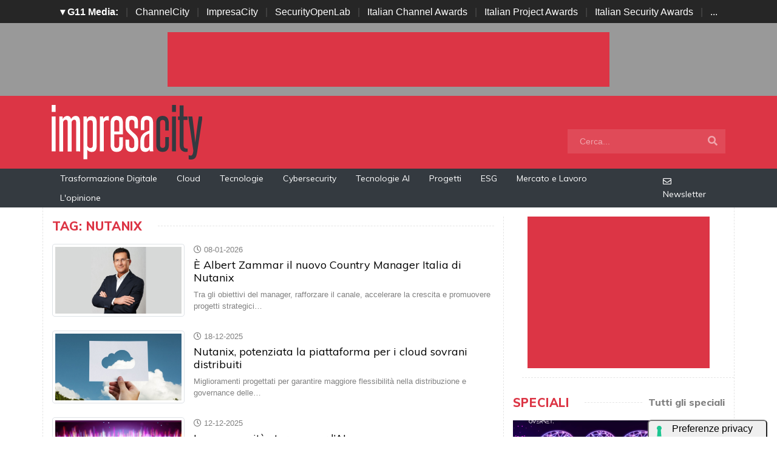

--- FILE ---
content_type: text/html; charset=UTF-8
request_url: https://www.impresacity.it/tag/nutanix
body_size: 15603
content:
<!doctype html>
<html lang="it-IT">
<head>


    <meta charset="utf-8">
    <title>Elenco notizie taggate come: nutanix</title>
    <meta name="viewport" content="width=device-width, initial-scale=1, shrink-to-fit=no">
    <meta http-equiv="content-language" content="IT" />
    <meta name="title" content="Elenco notizie taggate come: nutanix" />
    <meta name="description" content="Tutte le notizie con il tag: nutanix sul sito per i rivenditori, system integrator, Var, distributori, vendor hardware e vendor software del mercato ICT" />
    <meta name="keywords" content="impresacity, reseller, system integrator, var, distributori, nutanix" />
    <meta name="language" content="it" />
    <meta name="robots" content="INDEX,FOLLOW" />
    <meta name="robots" content="max-snippet:-1, max-image-preview:large, max-video-preview:-1"/>
    <meta name="author" content="ImpresaCity">
    <meta name="image" property="og:image" content="https://www.impresacity.it/img/facebook.jpg">

    <link rel="image_src" href="https://www.impresacity.it/img/facebook.jpg" />
    <link rel="icon" href="https://www.impresacity.it/img/favicon.png" type="image/png" />
    <link rel="amphtml" href="https://www.impresacity.it/tag/nutanix" />
    <link rel="canonical" href="https://www.impresacity.it/tag/nutanix" />

    <!-- facebook i -->
    <meta property="fb:app_id" content="198876103293">
    <meta property="og:url" content="https://www.impresacity.it/tag/nutanix" />
    <meta property="og:type" content="Article" />
    <meta property="og:title" content="Elenco notizie taggate come: nutanix" />
    <meta property="og:description" content="Tutte le notizie con il tag: nutanix sul sito per i rivenditori, system integrator, Var, distributori, vendor hardware e vendor software del mercato ICT" />
    <meta property="og:image" content="https://www.impresacity.it/img/facebook.jpg" />
    <meta property="og:image:secure_url" content="https://www.impresacity.it/img/facebook.jpg" />
    <meta property="og:site_name" content="impresacity.it"/>
    <meta property="og:image:width"" content="1280"/>
    <meta property="og:image:height" content="720"/>
    <meta property="og:locale" content="it_IT" />
    <meta property="article:publisher" content="https://www.facebook.com/impresacitycity/" />
    <!-- facebook f -->

    <!-- twitter i -->
    <meta name="twitter:card" content="summary_large_image" />
    <meta name="twitter:description" content="Tutte le notizie con il tag: nutanix sul sito per i rivenditori, system integrator, Var, distributori, vendor hardware e vendor software del mercato ICT" />
    <meta name="twitter:title" content="Elenco notizie taggate come: nutanix" />
    <meta name="twitter:image" content="https://www.impresacity.it/img/facebook.jpg" />
    <!-- twitter f -->

    <!-- dlvr tag -->
        <!-- dlvr tag -->

    
		<!-- cookie -->
			<script type="text/javascript" src="https://embeds.iubenda.com/widgets/a00b60dd-6db6-11ee-8bfc-5ad8d8c564c0.js"></script>
		<!-- cookie -->
    
    
    <link rel="stylesheet" href="https://www.impresacity.it/script/bootstrap/css/bootstrap.min.css">
    <script src="https://www.impresacity.it/script/jquery-3.4.1.min.js"></script>
    <script src="https://www.impresacity.it/script/popper.min.js"></script>
    <script src="https://www.impresacity.it/script/bootstrap/js/bootstrap.min.js"></script>
    <link rel="stylesheet" href="https://www.impresacity.it/script/responsive.css">

    <link rel="stylesheet" href="https://www.impresacity.it/script/fontawesome-free-5.12.1-web/css/all.css">

    <link href="https://fonts.googleapis.com/css?family=Muli:300,400,500,600,700,800,900&display=swap" rel="stylesheet">

    <link rel="stylesheet" href="https://www.impresacity.it/script/style1.css">
    <link rel="stylesheet" href="https://www.impresacity.it/script/style4.css">
    <link rel="stylesheet" href="https://www.impresacity.it/script/style2025.css" />
        
    
	
			<!-- Global site tag (gtag.js) - Google Analytics -->
			<script async src="https://www.googletagmanager.com/gtag/js?id=G-EXPP5QHRZT"></script>
			<script>
			window.dataLayer = window.dataLayer || [];
			function gtag(){dataLayer.push(arguments);}
			gtag('js', new Date());

			gtag('config', 'G-EXPP5QHRZT');
			</script>

    
    

    <script async src="https://securepubads.g.doubleclick.net/tag/js/gpt.js"></script>
    <script>
    window.googletag = window.googletag || {cmd: []};
    googletag.cmd.push(function() {
        googletag.defineSlot('/4143769/impresacity-336x280-A', [300, 250], 'div-gpt-ad-1697547680367-0').addService(googletag.pubads());
        googletag.defineSlot('/4143769/impresacity-336x280-B', [300, 250], 'div-gpt-ad-1697547680367-1').addService(googletag.pubads());
        googletag.defineSlot('/4143769/impresacity-336x280-C', [300, 250], 'div-gpt-ad-1697547680367-2').addService(googletag.pubads());
        googletag.defineSlot('/4143769/impresacity-336x280-D', [300, 250], 'div-gpt-ad-1697547680367-3').addService(googletag.pubads());
        googletag.defineSlot('/4143769/impresacity-728x90', [728, 90], 'div-gpt-ad-1697547680367-4').addService(googletag.pubads());
        googletag.defineSlot('/4143769/impresacity-728x90-A', [728, 90], 'div-gpt-ad-1697547680367-5').addService(googletag.pubads());
        googletag.defineSlot('/4143769/impresacity-728x90-B', [728, 90], 'div-gpt-ad-1697547680367-6').addService(googletag.pubads());
        googletag.defineSlot('/4143769/impresacity-728x90-C', [728, 90], 'div-gpt-ad-1697547680367-7').addService(googletag.pubads());
        googletag.defineSlot('/4143769/impresacity-sfondo', [1, 1], 'div-gpt-ad-1697547680367-8').addService(googletag.pubads());
        /*googletag.pubads().enableSingleRequest();*/
        googletag.pubads().collapseEmptyDivs();
        googletag.enableServices();
    });
    </script>



    <script type="application/ld+json">
    {
      "@context" : "https://schema.org",
      "@type" : "WebSite",
      "name" : "ImpresaCity",
      "alternateName" : "IC",
      "url" : "https://www.impresacity.it/"
    }
    </script>


</head>
<body>









                    <div id='div-gpt-ad-1697547680367-8' style="height: 1px;">
                    <script>
                        googletag.cmd.push(function() { googletag.display('div-gpt-ad-1697547680367-8'); });
                    </script>
                    </div>


            













        <!-- network -->
        <style>
            .g11networks { background-color: #262626; color: #4c4c4c; padding-top: 8px; padding-bottom: 8px; height: 38px;  overflow: hidden; }
            .g11networks .breadcrumb, .g11networks .list-group-item, .g11networks .collapse { background-color: #262626; }
            .g11networks .list-group-item { border:  1px solid rgba(255,255,255,.125); border-width: 0 0 1px; }
            .g11networks .container a { color: white; padding: 0 8px 0 8px; text-decoration: none; }
            .g11networks .container a:hover { background-color: rgba(255,255,255,0.2);}
            .g11networks-container .list-group a { color: #262626; text-decoration: none;}
        </style>

        
        <div class="g11networks">
            <div class="container text-center">
                            <a data-toggle="collapse" href="#collapseg11networks"><strong>	&#9662; G11 Media:</strong></a> | 
                            <a target="_Blank" href="https://www.channelcity.it">ChannelCity</a> | 
                            <a target="_Blank" href="https://www.impresacity.it">ImpresaCity</a> | 
                            <a target="_Blank" href="https://www.securityopenlab.it">SecurityOpenLab</a> | 
                            <a target="_Blank" href="https://www.italianchannelawards.it">Italian Channel Awards</a> | 
                            <a target="_Blank" href="https://www.italianprojectawards.it">Italian Project Awards</a> | 
                            <a target="_Blank" href="https://www.italiansecurityawards.it">Italian Security Awards</a> | 
                            <a data-toggle="collapse" href="#collapseg11networks">...
            </div>
        </div>



            <div class="container g11networks-container">

                    <div class="collapse" id="collapseg11networks">
                        <div class="row">
                            <div class="col-md-4">
                                <ul class="list-group list-group-flush">
                                    <li class="list-group-item"><a target="_Blank" href="https://www.g11media.it"><strong>G11 Media</strong></a></li>
                                    <li class="list-group-item"><a target="_Blank" href="https://www.agendaict.it"><strong>AgendaICT</strong></a></li>
                                    <li class="list-group-item"><a target="_Blank" href="https://www.bitcity.it"><strong>BitCity</strong></a></li>
                                    <li class="list-group-item"><a target="_Blank" href="https://www.channelcity.it"><strong>ChannelCity</strong></a></li>
                                    
                                </ul>
                            </div>   
                            <div class="col-md-4">
                                <ul class="list-group list-group-flush">
                                    <li class="list-group-item"><a target="_Blank" href="https://www.securityopenlab.it"><strong>SecurityOpenLab</strong></a></li>
                                    <li class="list-group-item"><a target="_Blank" href="https://www.greencity.it"><strong>GreenCity</strong></a></li>
                                    <li class="list-group-item"><a target="_Blank" href="https://www.impresacity.it"><strong>ImpresaCity</strong></a></li>
                                    <li class="list-group-item"><a target="_Blank" href="https://www.impresagreen.it"><strong>ImpresaGreen</strong></a></li>
                                </ul>
                            </div>                    
                            <div class="col-md-4">
                                <ul class="list-group list-group-flush">
                                    <li class="list-group-item"><a target="_Blank" href="https://www.innovationopenlab.com"><strong>InnovationOpenLab</strong></a></li>
                                    <li class="list-group-item"><a target="_Blank" href="https://www.innovationcity.it"><strong>InnovationCity</strong></a></li>
                                    <li class="list-group-item"><a target="_Blank" href="https://www.italianchannelawards.it"><strong>Italian Channel Awards</strong></a></li>
                                    <li class="list-group-item"><a target="_Blank" href="https://www.italianprojectawards.it"><strong>Italian Project Awards</strong></a></li>
                                    <li class="list-group-item"><a target="_Blank" href="https://www.italiansecurityawards.it"><strong>Italian Security Awards</strong></a></li>
                                </ul>
                            </div>                    
                        </div>
                    </div>


            </div>

        <!-- network -->










        







<!--- pagina i -->

<div class="pagina" id="pagina">







    <!-- ADV apertura i -->   

    <div class="bg-apertura-adv">

        <div class="container">

            <div class="row">

                <div class="col-12">

                    <div class="adv-728x90">

                        
         
                    <div id='div-gpt-ad-1697547680367-4'>
                    <script>
                        googletag.cmd.push(function() { googletag.display('div-gpt-ad-1697547680367-4'); });
                    </script>
                    </div>


            
                    </div>

                </div>

            </div>

        </div>

    </div>

    <!-- ADV apertura f -->










    <!-- menu superiore i -->



    <nav class="navbar navbar-expand-lg navbar-light menu-superiore">

        <div class="container">



            <div class="logo-up"><a href="https://www.impresacity.it/" title="ImpresaCity"><img class="logo-img" src="https://www.impresacity.it/img/logo-impresacity-bianco.svg" alt="ImpresaCity"></a></div>



            <button class="navbar-toggler" type="button" data-toggle="collapse" data-target="#navbarSupportedContent"

                aria-controls="navbarSupportedContent" aria-expanded="false" aria-label="Toggle navigation">

                <span class="navbar-toggler-icon"></span>

            </button>



            <div class="collapse navbar-collapse" id="navbarSupportedContent">

                <ul class="navbar-nav mr-auto">

                    <li class="nav-item d-block d-sm-none">

                        <a class="nav-link" href="https://www.impresacity.it/"><i class="fas fa-home"></i> Home <span class="sr-only">(current)</span></a>

                    </li>



                    <li class="nav-item d-block d-sm-none">        
                        <a class="nav-link" href="https://www.impresacity.it/categoria/trasformazione-digitale">Trasformazione Digitale</a>
                    </li>    

                    <li class="nav-item d-block d-sm-none">                
                        <a class="nav-link" href="https://www.impresacity.it/categoria/cloud">Cloud</a>
                    </li>

                    <li class="nav-item d-block d-sm-none">                
                        <a class="nav-link" href="https://www.impresacity.it/archivio/tecnologie">Tecnologie</a>
                    </li>    

                    <li class="nav-item d-block d-sm-none">                
                        <a class="nav-link" href="https://www.impresacity.it/categoria/cybersecurity">Cybersecurity</a>
                    </li>    

                    <li class="nav-item d-block d-sm-none">                
                        <a class="nav-link" href="https://www.impresacity.it/categoria/tecnologie-ai">Tecnologie AI</a>
                    </li>    

                    <li class="nav-item d-block d-sm-none">
                        <a class="nav-link" href="https://www.impresacity.it/categoria/progetti">Progetti</a>
                    </li>    

                    <li class="nav-item d-block d-sm-none">
                        <a class="nav-link" href="https://www.impresacity.it/categoria/esg">ESG</a>
                    </li>    

                    <li class="nav-item d-block d-sm-none">
                        <a class="nav-link" href="https://www.impresacity.it/categoria/mercato-e-lavoro">Mercato e Lavoro</a>
                    </li>   
                    
                    <li class="nav-item d-block d-sm-none">
                        <a class="nav-link" href="https://www.impresacity.it/categoria/opinione">L'opinione</a>
                    </li>    





                </ul>



                <form class="form-inline my-2 my-lg-0 menu-cerca"  action="https://www.impresacity.it/cerca" method="get" enctype="application/x-www-form-urlencoded" accept-charset="UTF-8">

                    <input id="s" name="s" class="form-control mr-sm-2" type="search" placeholder="Cerca..." aria-label="Search">

                    <button class="btn my-2 my-sm-0" type="submit"><i class="fa fa-search"></i></button>

                </form>



            </div>



        </div>

    </nav>








    







    <nav class="navbar navbar-expand-lg navbar-light menu-superiore-m">

        <div class="container">

            <div class="sinistra d-none d-sm-block">

                <!-- <a class="nav-link" href="https://www.impresacity.it/"><i class="fas fa-home"></i> Home</a> -->
                <a class="nav-link" href="https://www.impresacity.it/categoria/trasformazione-digitale">Trasformazione Digitale</a>
                <a class="nav-link" href="https://www.impresacity.it/categoria/cloud">Cloud</a>
                <a class="nav-link" href="https://www.impresacity.it/categoria/tecnologie">Tecnologie</a>
                <a class="nav-link" href="https://www.impresacity.it/categoria/cybersecurity">Cybersecurity</a>
                <a class="nav-link" href="https://www.impresacity.it/categoria/tecnologie-ai">Tecnologie AI</a>
                <a class="nav-link" href="https://www.impresacity.it/categoria/progetti">Progetti</a>
                <a class="nav-link" href="https://www.impresacity.it/categoria/esg">ESG</a>
                <a class="nav-link" href="https://www.impresacity.it/categoria/mercato-e-lavoro">Mercato e Lavoro</a>
                <a class="nav-link" href="https://www.impresacity.it/categoria/opinione">L'opinione</a>
                
            </div>

            <div class="destra">



                    <a class="nav-link" target="_Blank" href="https://bitcity.emailsp.com/frontend/forms/Subscription.aspx?idList=4&idForm=133&guid=28530055-23BC-4E37-AD99-3319F2F068F0" title="Iscriviti alla newsltter di ImpresaCity per rimanere sempre aggiornato"><i class="far fa-envelope"></i> Newsletter</a>

            </div>

        </div>

    </nav>

    <!-- menu superiore i -->




    

    





















 



<!-- pagina ricerca i -->



<div class="container container-bianco">

<div class="row sopra-15">

    

    <!-- colonna sinstra i -->

    <div class="col-md-8 divisione-destra">

        







            




            <h2 class="block-title">

                 <span class="titolo"> Tag: nutanix</span>

                <span class="bar"></span>

                    

            </h2>









                         

            <div class="media post-lista">

                <div class="immagine link">
                    <div class="immagine-sfondo immagine-tb">
                        <a href="https://www.impresacity.it/news/36914/e-albert-zammar-il-nuovo-country-manager-italia-di-nutanix.html" title="È Albert Zammar il nuovo Country Manager Italia di Nutanix)">
                            <img class="img-thumbnail" src="https://www.impresacity.it/immagini/2026/01/08/albert-zammar---nutanix.jpg" loading="lazy" alt="È Albert Zammar il nuovo Country Manager Italia di Nutanix">
                        </a>
                    </div>
                </div> 

                <div class="media-body post-testi">

                    

                    <div class="data">

                       <i class="far fa-clock"></i>  08-01-2026
                    </div>

            

                    <h5 class="mt-0 titolo"><a href="https://www.impresacity.it/news/36914/e-albert-zammar-il-nuovo-country-manager-italia-di-nutanix.html" title="È Albert Zammar il nuovo Country Manager Italia di Nutanix">È Albert Zammar il nuovo Country Manager Italia di Nutanix</a></h5>

                    <p>Tra gli obiettivi del manager, rafforzare il canale, accelerare la crescita e promuovere progetti strategici&#8230;</p>

                </div>

            </div>

                         

            <div class="media post-lista">

                <div class="immagine link">
                    <div class="immagine-sfondo immagine-tb">
                        <a href="https://www.impresacity.it/news/36839/nutanix-potenziata-la-piattaforma-per-i-cloud-sovrani-distribuiti.html" title="Nutanix, potenziata la piattaforma per i cloud sovrani distribuiti)">
                            <img class="img-thumbnail" src="https://www.impresacity.it/immagini/2024/01/24/cloud-2.jpg" loading="lazy" alt="Nutanix, potenziata la piattaforma per i cloud sovrani distribuiti">
                        </a>
                    </div>
                </div> 

                <div class="media-body post-testi">

                    

                    <div class="data">

                       <i class="far fa-clock"></i>  18-12-2025
                    </div>

            

                    <h5 class="mt-0 titolo"><a href="https://www.impresacity.it/news/36839/nutanix-potenziata-la-piattaforma-per-i-cloud-sovrani-distribuiti.html" title="Nutanix, potenziata la piattaforma per i cloud sovrani distribuiti">Nutanix, potenziata la piattaforma per i cloud sovrani distribuiti</a></h5>

                    <p>Miglioramenti progettati per garantire maggiore flessibilità nella distribuzione e governance delle&#8230;</p>

                </div>

            </div>

                         

            <div class="media post-lista">

                <div class="immagine link">
                    <div class="immagine-sfondo immagine-tb">
                        <a href="https://www.impresacity.it/news/36774/lenovo-novita-storage-per-lai.html" title="Lenovo, novità storage per l’AI)">
                            <img class="img-thumbnail" src="https://www.impresacity.it/immagini/2023/12/19/lenovo-ai-1.jpg" loading="lazy" alt="Lenovo, novità storage per l’AI">
                        </a>
                    </div>
                </div> 

                <div class="media-body post-testi">

                    

                    <div class="data">

                       <i class="far fa-clock"></i>  12-12-2025
                    </div>

            

                    <h5 class="mt-0 titolo"><a href="https://www.impresacity.it/news/36774/lenovo-novita-storage-per-lai.html" title="Lenovo, novità storage per l’AI">Lenovo, novità storage per l’AI</a></h5>

                    <p>Le nuove soluzioni ThinkSystem e ThinkAgile per storage e virtualizzazione offrono prestazioni, sicurezza&#8230;</p>

                </div>

            </div>

                         

            <div class="media post-lista">

                <div class="immagine link">
                    <div class="immagine-sfondo immagine-tb">
                        <a href="https://www.impresacity.it/news/36016/governance-dei-dati-sicurezza-e-fiducia-il-futuro-e-servito.html" title="Governance dei dati, sicurezza e fiducia: il futuro è servito)">
                            <img class="img-thumbnail" src="https://www.impresacity.it/immagini/2025/10/09/sammy-zoghlami---nutanix.jpg" loading="lazy" alt="Governance dei dati, sicurezza e fiducia: il futuro è servito">
                        </a>
                    </div>
                </div> 

                <div class="media-body post-testi">

                    

                    <div class="data">

                       <i class="far fa-clock"></i>  09-10-2025
                    </div>

            

                    <h5 class="mt-0 titolo"><a href="https://www.impresacity.it/news/36016/governance-dei-dati-sicurezza-e-fiducia-il-futuro-e-servito.html" title="Governance dei dati, sicurezza e fiducia: il futuro è servito">Governance dei dati, sicurezza e fiducia: il futuro è servito</a></h5>

                    <p>Si parla sempre più spesso di rischi legati ai dati, etica dei dati e sovranità dei dati: ma quanto&#8230;</p>

                </div>

            </div>

                         

            <div class="media post-lista">

                <div class="immagine link">
                    <div class="immagine-sfondo immagine-tb">
                        <a href="https://www.impresacity.it/news/35900/dell-technologies-novita-su-tutta-la-linea-dellinfrastruttura-private-cloud.html" title="Dell Technologies, novità su tutta la linea dell'infrastruttura private cloud)">
                            <img class="img-thumbnail" src="https://www.impresacity.it/immagini/2025/09/30/dell-novita.jpg" loading="lazy" alt="Dell Technologies, novità su tutta la linea dell'infrastruttura private cloud">
                        </a>
                    </div>
                </div> 

                <div class="media-body post-testi">

                    

                    <div class="data">

                       <i class="far fa-clock"></i>  30-09-2025
                    </div>

            

                    <h5 class="mt-0 titolo"><a href="https://www.impresacity.it/news/35900/dell-technologies-novita-su-tutta-la-linea-dellinfrastruttura-private-cloud.html" title="Dell Technologies, novità su tutta la linea dell'infrastruttura private cloud">Dell Technologies, novità su tutta la linea dell'infrastruttura private cloud</a></h5>

                    <p>PowerStore, PowerFlex e PowerMax ricevono numerosi aggiornamenti allo scopo di aiutare a gestire i workload&#8230;</p>

                </div>

            </div>

                         

            <div class="media post-lista">

                <div class="immagine link">
                    <div class="immagine-sfondo immagine-tb">
                        <a href="https://www.impresacity.it/news/35591/nutanix-sempre-piu-ai-generativa-anche-nel-finance-ma-occhio-a-infrastruttura-e-competenze.html" title="Nutanix: sempre più AI generativa anche nel Finance, ma occhio a infrastruttura e competenze)">
                            <img class="img-thumbnail" src="https://www.impresacity.it/immagini/2025/09/01/ai-nuova-4-2.jpg" loading="lazy" alt="Nutanix: sempre più AI generativa anche nel Finance, ma occhio a infrastruttura e competenze">
                        </a>
                    </div>
                </div> 

                <div class="media-body post-testi">

                    

                    <div class="data">

                       <i class="far fa-clock"></i>  01-09-2025
                    </div>

            

                    <h5 class="mt-0 titolo"><a href="https://www.impresacity.it/news/35591/nutanix-sempre-piu-ai-generativa-anche-nel-finance-ma-occhio-a-infrastruttura-e-competenze.html" title="Nutanix: sempre più AI generativa anche nel Finance, ma occhio a infrastruttura e competenze">Nutanix: sempre più AI generativa anche nel Finance, ma occhio a infrastruttura e competenze</a></h5>

                    <p>Secondo un’indagine, la maggior parte dei responsabili in ambito servizi finanziari ritiene che le soluzioni&#8230;</p>

                </div>

            </div>

                         

            <div class="media post-lista">

                <div class="immagine link">
                    <div class="immagine-sfondo immagine-tb">
                        <a href="https://www.impresacity.it/news/35185/nutanix-ai-generativa-e-container-conquistano-anche-lhealthcare.html" title="Nutanix: AI generativa e container conquistano anche l’Healthcare)">
                            <img class="img-thumbnail" src="https://www.impresacity.it/immagini/2025/07/03/cloud-cloud.jpg" loading="lazy" alt="Nutanix: AI generativa e container conquistano anche l’Healthcare">
                        </a>
                    </div>
                </div> 

                <div class="media-body post-testi">

                    

                    <div class="data">

                       <i class="far fa-clock"></i>  03-07-2025
                    </div>

            

                    <h5 class="mt-0 titolo"><a href="https://www.impresacity.it/news/35185/nutanix-ai-generativa-e-container-conquistano-anche-lhealthcare.html" title="Nutanix: AI generativa e container conquistano anche l’Healthcare">Nutanix: AI generativa e container conquistano anche l’Healthcare</a></h5>

                    <p>Ma una ricerca rivela che la modernizzazione dell'infrastruttura IT non tiene il ritmo, con riflessi&#8230;</p>

                </div>

            </div>

                         

            <div class="media post-lista">

                <div class="immagine link">
                    <div class="immagine-sfondo immagine-tb">
                        <a href="https://www.impresacity.it/news/35061/nutanix-la-genai-nel-settore-pubblico-ha-qualche-lacuna-in-ambito-sicurezza-competenze-e-infrastruttura.html" title="Nutanix: la GenAI nel settore pubblico ha qualche lacuna in ambito sicurezza, competenze e infrastruttura)">
                            <img class="img-thumbnail" src="https://www.impresacity.it/immagini/2025/06/18/analysis.jpg" loading="lazy" alt="Nutanix: la GenAI nel settore pubblico ha qualche lacuna in ambito sicurezza, competenze e infrastruttura">
                        </a>
                    </div>
                </div> 

                <div class="media-body post-testi">

                    

                    <div class="data">

                       <i class="far fa-clock"></i>  18-06-2025
                    </div>

            

                    <h5 class="mt-0 titolo"><a href="https://www.impresacity.it/news/35061/nutanix-la-genai-nel-settore-pubblico-ha-qualche-lacuna-in-ambito-sicurezza-competenze-e-infrastruttura.html" title="Nutanix: la GenAI nel settore pubblico ha qualche lacuna in ambito sicurezza, competenze e infrastruttura">Nutanix: la GenAI nel settore pubblico ha qualche lacuna in ambito sicurezza, competenze e infrastruttura</a></h5>

                    <p>L'AI generativa promette di migliorare produttività, efficienza e automazione, con un ritorno sugli&#8230;</p>

                </div>

            </div>

                         

            <div class="media post-lista">

                <div class="immagine link">
                    <div class="immagine-sfondo immagine-tb">
                        <a href="https://www.impresacity.it/news/34717/nutanix-e-pure-storage-una-nuova-soluzione-integrata-per-i-workload-lavoro-mission-critical.html" title="Nutanix e Pure Storage: una nuova soluzione integrata per i workload lavoro mission-critical)">
                            <img class="img-thumbnail" src="https://www.impresacity.it/immagini/2025/05/13/architecture-1868272_1280.jpg" loading="lazy" alt="Nutanix e Pure Storage: una nuova soluzione integrata per i workload lavoro mission-critical">
                        </a>
                    </div>
                </div> 

                <div class="media-body post-testi">

                    

                    <div class="data">

                       <i class="far fa-clock"></i>  16-05-2025
                    </div>

            

                    <h5 class="mt-0 titolo"><a href="https://www.impresacity.it/news/34717/nutanix-e-pure-storage-una-nuova-soluzione-integrata-per-i-workload-lavoro-mission-critical.html" title="Nutanix e Pure Storage: una nuova soluzione integrata per i workload lavoro mission-critical">Nutanix e Pure Storage: una nuova soluzione integrata per i workload lavoro mission-critical</a></h5>

                    <p>La combinazione dei vantaggi forniti da Nutanix Cloud Platform con Pure Storage FlashArray fornisce&#8230;</p>

                </div>

            </div>

                         

            <div class="media post-lista">

                <div class="immagine link">
                    <div class="immagine-sfondo immagine-tb">
                        <a href="https://www.impresacity.it/news/34680/nutanix-il-multicloud-va-sempre-piu-verso-lai.html" title="Nutanix, il multicloud va sempre più verso l’AI)">
                            <img class="img-thumbnail" src="https://www.impresacity.it/immagini/2025/05/13/cloud.jpg" loading="lazy" alt="Nutanix, il multicloud va sempre più verso l’AI">
                        </a>
                    </div>
                </div> 

                <div class="media-body post-testi">

                    

                    <div class="data">

                       <i class="far fa-clock"></i>  14-05-2025
                    </div>

            

                    <h5 class="mt-0 titolo"><a href="https://www.impresacity.it/news/34680/nutanix-il-multicloud-va-sempre-piu-verso-lai.html" title="Nutanix, il multicloud va sempre più verso l’AI">Nutanix, il multicloud va sempre più verso l’AI</a></h5>

                    <p>All’evento annuale .Next la piattaforma accelera l’evoluzione: al centro della strategia Kubernetes,&#8230;</p>

                </div>

            </div>

            


           







            



            <div class="divisione"></div>

            <div class="adv-728x90"> 
            
       
                    <div id='div-gpt-ad-1697547680367-5'>
                    <script>
                        googletag.cmd.push(function() { googletag.display('div-gpt-ad-1697547680367-5'); });
                    </script>
                    </div>

             </div>

            <div class="divisione"></div>











                         

            <div class="media post-lista">

                <div class="immagine link">
                    <div class="immagine-sfondo immagine-tb">
                        <a href="https://www.impresacity.it/news/34343/nutanix-litalia-e-allavanguardia-nelladozione-dellai-generativa.html" title="Nutanix: l’Italia è all’avanguardia nell’adozione dell’AI generativa )">
                            <img class="img-thumbnail" src="https://www.impresacity.it/immagini/2025/03/31/cloud-cloud.jpg" loading="lazy" alt="Nutanix: l’Italia è all’avanguardia nell’adozione dell’AI generativa ">
                        </a>
                    </div>
                </div> 

                <div class="media-body post-testi">

                    

                    <div class="data">

                        <i class="far fa-clock"></i>  31-03-2025
                    </div>

            

                    <h5 class="mt-0 titolo"><a href="https://www.impresacity.it/news/34343/nutanix-litalia-e-allavanguardia-nelladozione-dellai-generativa.html" title="Nutanix: l’Italia è all’avanguardia nell’adozione dell’AI generativa ">Nutanix: l’Italia è all’avanguardia nell’adozione dell’AI generativa </a></h5>

                    <p>I dati italiani della settima edizione del report annuale Enterprise Cloud Index evidenziano però che&#8230;</p>

                </div>

            </div>

                         

            <div class="media post-lista">

                <div class="immagine link">
                    <div class="immagine-sfondo immagine-tb">
                        <a href="https://www.impresacity.it/news/34234/nutanix-allai-data-summit-il-futuro-dellit-e-dellintelligenza-artificiale.html" title="Nutanix, all’AI & Data Summit il futuro dell'IT e dell'Intelligenza Artificiale)">
                            <img class="img-thumbnail" src="https://www.impresacity.it/immagini/2025/03/14/nutanix-ai-roma.jpg" loading="lazy" alt="Nutanix, all’AI & Data Summit il futuro dell'IT e dell'Intelligenza Artificiale">
                        </a>
                    </div>
                </div> 

                <div class="media-body post-testi">

                    

                    <div class="data">

                        <i class="far fa-clock"></i>  14-03-2025
                    </div>

            

                    <h5 class="mt-0 titolo"><a href="https://www.impresacity.it/news/34234/nutanix-allai-data-summit-il-futuro-dellit-e-dellintelligenza-artificiale.html" title="Nutanix, all’AI & Data Summit il futuro dell'IT e dell'Intelligenza Artificiale">Nutanix, all’AI & Data Summit il futuro dell'IT e dell'Intelligenza Artificiale</a></h5>

                    <p>Si svolge a Roma il 9 aprile il prossimo appuntamento che esplora come le piattaforme ibride e multicloud&#8230;</p>

                </div>

            </div>

                         

            <div class="media post-lista">

                <div class="immagine link">
                    <div class="immagine-sfondo immagine-tb">
                        <a href="https://www.impresacity.it/news/33907/nutanix-lai-spinge-la-modernizzazione-di-applicazioni-e-infrastrutture.html" title="Nutanix: l’AI spinge la modernizzazione di applicazioni e infrastrutture)">
                            <img class="img-thumbnail" src="https://www.impresacity.it/immagini/2025/02/12/data-world.jpg" loading="lazy" alt="Nutanix: l’AI spinge la modernizzazione di applicazioni e infrastrutture">
                        </a>
                    </div>
                </div> 

                <div class="media-body post-testi">

                    

                    <div class="data">

                        <i class="far fa-clock"></i>  12-02-2025
                    </div>

            

                    <h5 class="mt-0 titolo"><a href="https://www.impresacity.it/news/33907/nutanix-lai-spinge-la-modernizzazione-di-applicazioni-e-infrastrutture.html" title="Nutanix: l’AI spinge la modernizzazione di applicazioni e infrastrutture">Nutanix: l’AI spinge la modernizzazione di applicazioni e infrastrutture</a></h5>

                    <p>La settima edizione dello studio Enterprise Cloud Index rivela che l’intelligenza artificiale generativa&#8230;</p>

                </div>

            </div>

                         

            <div class="media post-lista">

                <div class="immagine link">
                    <div class="immagine-sfondo immagine-tb">
                        <a href="https://www.impresacity.it/news/33714/nutanix-focus-su-cloud-ibrido-e-ai.html" title="Nutanix, focus su cloud ibrido e AI)">
                            <img class="img-thumbnail" src="https://www.impresacity.it/immagini/2025/01/22/cloud.jpg" loading="lazy" alt="Nutanix, focus su cloud ibrido e AI">
                        </a>
                    </div>
                </div> 

                <div class="media-body post-testi">

                    

                    <div class="data">

                        <i class="far fa-clock"></i>  22-01-2025
                    </div>

            

                    <h5 class="mt-0 titolo"><a href="https://www.impresacity.it/news/33714/nutanix-focus-su-cloud-ibrido-e-ai.html" title="Nutanix, focus su cloud ibrido e AI">Nutanix, focus su cloud ibrido e AI</a></h5>

                    <p>Un incontro a Milano con il top management, tra cui il numero uno mondiale Rajiv Ramaswami, per fare&#8230;</p>

                </div>

            </div>

                         

            <div class="media post-lista">

                <div class="immagine link">
                    <div class="immagine-sfondo immagine-tb">
                        <a href="https://www.impresacity.it/news/33513/nutanix-cloud-e-dati-fanno-lai.html" title="Nutanix, cloud e dati fanno l’AI )">
                            <img class="img-thumbnail" src="https://www.impresacity.it/immagini/2024/12/17/nutanix-1.jpg" loading="lazy" alt="Nutanix, cloud e dati fanno l’AI ">
                        </a>
                    </div>
                </div> 

                <div class="media-body post-testi">

                    

                    <div class="data">

                        <i class="far fa-clock"></i>  17-12-2024
                    </div>

            

                    <h5 class="mt-0 titolo"><a href="https://www.impresacity.it/news/33513/nutanix-cloud-e-dati-fanno-lai.html" title="Nutanix, cloud e dati fanno l’AI ">Nutanix, cloud e dati fanno l’AI </a></h5>

                    <p>L’evento AI & Data Summit di Milano illustra le opportunità offerte dal cloud e dalle infrastrutture&#8230;</p>

                </div>

            </div>

                         

            <div class="media post-lista">

                <div class="immagine link">
                    <div class="immagine-sfondo immagine-tb">
                        <a href="https://www.impresacity.it/news/33208/nutanix-per-i-servizi-gestiti-di-elmec-informatica.html" title="Nutanix per i servizi gestiti di Elmec Informatica)">
                            <img class="img-thumbnail" src="https://www.impresacity.it/immagini/2021/12/nutanix-2022-1.jpg" loading="lazy" alt="Nutanix per i servizi gestiti di Elmec Informatica">
                        </a>
                    </div>
                </div> 

                <div class="media-body post-testi">

                    

                    <div class="data">

                        <i class="far fa-clock"></i>  22-11-2024
                    </div>

            

                    <h5 class="mt-0 titolo"><a href="https://www.impresacity.it/news/33208/nutanix-per-i-servizi-gestiti-di-elmec-informatica.html" title="Nutanix per i servizi gestiti di Elmec Informatica">Nutanix per i servizi gestiti di Elmec Informatica</a></h5>

                    <p>Il Gruppo Elmec ha scelto le soluzioni Nutanix per costruire un’infrastruttura multi-tenant pronta alla&#8230;</p>

                </div>

            </div>

                         

            <div class="media post-lista">

                <div class="immagine link">
                    <div class="immagine-sfondo immagine-tb">
                        <a href="https://www.impresacity.it/news/33129/nutanix-porta-la-sua-ai-anche-al-cloud-pubblico.html" title="Nutanix porta la sua AI anche al cloud pubblico)">
                            <img class="img-thumbnail" src="https://www.impresacity.it/immagini/2024/07/02/nutanix-2.jpeg" loading="lazy" alt="Nutanix porta la sua AI anche al cloud pubblico">
                        </a>
                    </div>
                </div> 

                <div class="media-body post-testi">

                    

                    <div class="data">

                        <i class="far fa-clock"></i>  18-11-2024
                    </div>

            

                    <h5 class="mt-0 titolo"><a href="https://www.impresacity.it/news/33129/nutanix-porta-la-sua-ai-anche-al-cloud-pubblico.html" title="Nutanix porta la sua AI anche al cloud pubblico">Nutanix porta la sua AI anche al cloud pubblico</a></h5>

                    <p>Nutanix Enterprise AI è una nuova offerta cloud-native che può essere implementata su qualsiasi piattaforma&#8230;</p>

                </div>

            </div>

                         

            <div class="media post-lista">

                <div class="immagine link">
                    <div class="immagine-sfondo immagine-tb">
                        <a href="https://www.impresacity.it/news/33086/nutanix-e-aws-si-amplia-la-partnership-nel-segno-del-cloud.html" title="Nutanix e AWS, si amplia la partnership nel segno del cloud)">
                            <img class="img-thumbnail" src="https://www.impresacity.it/immagini/2024/11/13/cloud-computing.jpg" loading="lazy" alt="Nutanix e AWS, si amplia la partnership nel segno del cloud">
                        </a>
                    </div>
                </div> 

                <div class="media-body post-testi">

                    

                    <div class="data">

                        <i class="far fa-clock"></i>  13-11-2024
                    </div>

            

                    <h5 class="mt-0 titolo"><a href="https://www.impresacity.it/news/33086/nutanix-e-aws-si-amplia-la-partnership-nel-segno-del-cloud.html" title="Nutanix e AWS, si amplia la partnership nel segno del cloud">Nutanix e AWS, si amplia la partnership nel segno del cloud</a></h5>

                    <p>Tra gli obiettivi della collaborazione, semplificare la migrazione al cloud e accesso ai servizi AWS&#8230;</p>

                </div>

            </div>

                         

            <div class="media post-lista">

                <div class="immagine link">
                    <div class="immagine-sfondo immagine-tb">
                        <a href="https://www.impresacity.it/news/32756/nutanix-ottimizzare-lenergia-dei-data-center-fa-risparmiare-25-miliardi-di-euro.html" title="Nutanix: ottimizzare l’energia dei data center fa risparmiare 25 miliardi di euro)">
                            <img class="img-thumbnail" src="https://www.impresacity.it/immagini/2024/10/07/analysis.jpg" loading="lazy" alt="Nutanix: ottimizzare l’energia dei data center fa risparmiare 25 miliardi di euro">
                        </a>
                    </div>
                </div> 

                <div class="media-body post-testi">

                    

                    <div class="data">

                        <i class="far fa-clock"></i>  07-10-2024
                    </div>

            

                    <h5 class="mt-0 titolo"><a href="https://www.impresacity.it/news/32756/nutanix-ottimizzare-lenergia-dei-data-center-fa-risparmiare-25-miliardi-di-euro.html" title="Nutanix: ottimizzare l’energia dei data center fa risparmiare 25 miliardi di euro">Nutanix: ottimizzare l’energia dei data center fa risparmiare 25 miliardi di euro</a></h5>

                    <p>Un nuovo report evidenzia l'impatto sulla sostenibilità delle infrastrutture iperconvergenti, del cloud&#8230;</p>

                </div>

            </div>

                         

            <div class="media post-lista">

                <div class="immagine link">
                    <div class="immagine-sfondo immagine-tb">
                        <a href="https://www.impresacity.it/news/32513/nutanix-limperativo-di-ottimizzare-i-costi-del-cloud.html" title="Nutanix, l'imperativo di ottimizzare i costi del cloud)">
                            <img class="img-thumbnail" src="https://www.impresacity.it/immagini/2024/09/12/cloud-2.jpg" loading="lazy" alt="Nutanix, l'imperativo di ottimizzare i costi del cloud">
                        </a>
                    </div>
                </div> 

                <div class="media-body post-testi">

                    

                    <div class="data">

                        <i class="far fa-clock"></i>  12-09-2024
                    </div>

            

                    <h5 class="mt-0 titolo"><a href="https://www.impresacity.it/news/32513/nutanix-limperativo-di-ottimizzare-i-costi-del-cloud.html" title="Nutanix, l'imperativo di ottimizzare i costi del cloud">Nutanix, l'imperativo di ottimizzare i costi del cloud</a></h5>

                    <p>La spesa per la nuvola sta diventando difficile da gestire: ecco qualche consiglio per far fronte a&#8230;</p>

                </div>

            </div>

                         

            <div class="media post-lista">

                <div class="immagine link">
                    <div class="immagine-sfondo immagine-tb">
                        <a href="https://www.impresacity.it/news/32392/dell-technologies-e-nutanix-collaborazione-ampliata-nellhybrid-cloud.html" title="Dell Technologies e Nutanix, collaborazione ampliata nell’hybrid cloud)">
                            <img class="img-thumbnail" src="https://www.impresacity.it/immagini/2024/09/03/cloud-2.jpg" loading="lazy" alt="Dell Technologies e Nutanix, collaborazione ampliata nell’hybrid cloud">
                        </a>
                    </div>
                </div> 

                <div class="media-body post-testi">

                    

                    <div class="data">

                        <i class="far fa-clock"></i>  03-09-2024
                    </div>

            

                    <h5 class="mt-0 titolo"><a href="https://www.impresacity.it/news/32392/dell-technologies-e-nutanix-collaborazione-ampliata-nellhybrid-cloud.html" title="Dell Technologies e Nutanix, collaborazione ampliata nell’hybrid cloud">Dell Technologies e Nutanix, collaborazione ampliata nell’hybrid cloud</a></h5>

                    <p>Due soluzioni innovative per aiutare le aziende a fronteggiare l’aumento della complessità nella gestione&#8230;</p>

                </div>

            </div>

                         

            <div class="media post-lista">

                <div class="immagine link">
                    <div class="immagine-sfondo immagine-tb">
                        <a href="https://www.impresacity.it/news/32048/nutanix-il-multicloud-ibrido-nel-finance-triplichera-in-tre-anni.html" title="Nutanix: il multicloud ibrido nel Finance triplicherà in tre anni)">
                            <img class="img-thumbnail" src="https://www.impresacity.it/immagini/2024/07/12/analysis.jpg" loading="lazy" alt="Nutanix: il multicloud ibrido nel Finance triplicherà in tre anni">
                        </a>
                    </div>
                </div> 

                <div class="media-body post-testi">

                    

                    <div class="data">

                        <i class="far fa-clock"></i>  12-07-2024
                    </div>

            

                    <h5 class="mt-0 titolo"><a href="https://www.impresacity.it/news/32048/nutanix-il-multicloud-ibrido-nel-finance-triplichera-in-tre-anni.html" title="Nutanix: il multicloud ibrido nel Finance triplicherà in tre anni">Nutanix: il multicloud ibrido nel Finance triplicherà in tre anni</a></h5>

                    <p>L’indagine ‘Financial Services Enterprise Cloud Index’ prevede che la crescita venga guidata dall'elevato&#8230;</p>

                </div>

            </div>

                         

            <div class="media post-lista">

                <div class="immagine link">
                    <div class="immagine-sfondo immagine-tb">
                        <a href="https://www.impresacity.it/news/31942/nutanix-come-si-semplifica-il-cloud-native.html" title="Nutanix: come si semplifica il cloud-native)">
                            <img class="img-thumbnail" src="https://www.impresacity.it/immagini/2024/07/02/nutanix-2.jpeg" loading="lazy" alt="Nutanix: come si semplifica il cloud-native">
                        </a>
                    </div>
                </div> 

                <div class="media-body post-testi">

                    

                    <div class="data">

                        <i class="far fa-clock"></i>  03-07-2024
                    </div>

            

                    <h5 class="mt-0 titolo"><a href="https://www.impresacity.it/news/31942/nutanix-come-si-semplifica-il-cloud-native.html" title="Nutanix: come si semplifica il cloud-native">Nutanix: come si semplifica il cloud-native</a></h5>

                    <p>Non c'è vero cloud senza applicazioni cloud-native: Nutanix vuole semplificare l'adozione di questo&#8230;</p>

                </div>

            </div>

                         

            <div class="media post-lista">

                <div class="immagine link">
                    <div class="immagine-sfondo immagine-tb">
                        <a href="https://www.impresacity.it/news/31933/nutanix-il-valore-delle-alleanze-tecnologiche.html" title="Nutanix: il valore delle alleanze tecnologiche)">
                            <img class="img-thumbnail" src="https://www.impresacity.it/immagini/2024/05/14/datacenter-5B1-5D.jpg" loading="lazy" alt="Nutanix: il valore delle alleanze tecnologiche">
                        </a>
                    </div>
                </div> 

                <div class="media-body post-testi">

                    

                    <div class="data">

                        <i class="far fa-clock"></i>  02-07-2024
                    </div>

            

                    <h5 class="mt-0 titolo"><a href="https://www.impresacity.it/news/31933/nutanix-il-valore-delle-alleanze-tecnologiche.html" title="Nutanix: il valore delle alleanze tecnologiche">Nutanix: il valore delle alleanze tecnologiche</a></h5>

                    <p>Il valore della tecnologia Nutanix sta andando oltre il solo campo tradizionale dell’iperconvergenza&#8230;</p>

                </div>

            </div>

                         

            <div class="media post-lista">

                <div class="immagine link">
                    <div class="immagine-sfondo immagine-tb">
                        <a href="https://www.impresacity.it/news/31782/nutanix-con-dell-technologies-nel-segno-dellhybrid-multicloud.html" title="Nutanix con Dell Technologies nel segno dell’hybrid multicloud)">
                            <img class="img-thumbnail" src="https://www.impresacity.it/immagini/2024/06/13/cloud-computing.jpg" loading="lazy" alt="Nutanix con Dell Technologies nel segno dell’hybrid multicloud">
                        </a>
                    </div>
                </div> 

                <div class="media-body post-testi">

                    

                    <div class="data">

                        <i class="far fa-clock"></i>  13-06-2024
                    </div>

            

                    <h5 class="mt-0 titolo"><a href="https://www.impresacity.it/news/31782/nutanix-con-dell-technologies-nel-segno-dellhybrid-multicloud.html" title="Nutanix con Dell Technologies nel segno dell’hybrid multicloud">Nutanix con Dell Technologies nel segno dell’hybrid multicloud</a></h5>

                    <p>Collaborazione commerciale e di prodotto tra le due aziende per offrire la possibilità di scegliere&#8230;</p>

                </div>

            </div>

                         

            <div class="media post-lista">

                <div class="immagine link">
                    <div class="immagine-sfondo immagine-tb">
                        <a href="https://www.impresacity.it/news/31339/nutanix-multicloud-ibrido-in-crescita-anche-nel-settore-sanitario.html" title="Nutanix: multicloud ibrido in crescita anche nel settore sanitario)">
                            <img class="img-thumbnail" src="https://www.impresacity.it/immagini/2024/04/30/cloud-2.jpg" loading="lazy" alt="Nutanix: multicloud ibrido in crescita anche nel settore sanitario">
                        </a>
                    </div>
                </div> 

                <div class="media-body post-testi">

                    

                    <div class="data">

                        <i class="far fa-clock"></i>  30-04-2024
                    </div>

            

                    <h5 class="mt-0 titolo"><a href="https://www.impresacity.it/news/31339/nutanix-multicloud-ibrido-in-crescita-anche-nel-settore-sanitario.html" title="Nutanix: multicloud ibrido in crescita anche nel settore sanitario">Nutanix: multicloud ibrido in crescita anche nel settore sanitario</a></h5>

                    <p>AI, sicurezza e sostenibilità spingono il settore sanitario a modernizzare l'infrastruttura IT, rivela&#8230;</p>

                </div>

            </div>

                         

            <div class="media post-lista">

                <div class="immagine link">
                    <div class="immagine-sfondo immagine-tb">
                        <a href="https://www.impresacity.it/news/31256/nutanix-la-forza-del-multicloud-anche-per-lai.html" title="Nutanix, la forza del multicloud anche per l'AI)">
                            <img class="img-thumbnail" src="https://www.impresacity.it/immagini/2024/04/15/nutanix_benjamin-jolivet-piccola.jpg" loading="lazy" alt="Nutanix, la forza del multicloud anche per l'AI">
                        </a>
                    </div>
                </div> 

                <div class="media-body post-testi">

                    

                    <div class="data">

                        <i class="far fa-clock"></i>  15-04-2024
                    </div>

            

                    <h5 class="mt-0 titolo"><a href="https://www.impresacity.it/news/31256/nutanix-la-forza-del-multicloud-anche-per-lai.html" title="Nutanix, la forza del multicloud anche per l'AI">Nutanix, la forza del multicloud anche per l'AI</a></h5>

                    <p>Il multicloud ibrido è sempre più un’architettura strategica, anche alla luce delle nuove dinamiche&#8230;</p>

                </div>

            </div>

                         

            <div class="media post-lista">

                <div class="immagine link">
                    <div class="immagine-sfondo immagine-tb">
                        <a href="https://www.impresacity.it/news/31219/nutanix-lhybrid-cloud-arranca-in-italia.html" title="Nutanix: l’hybrid cloud arranca in Italia)">
                            <img class="img-thumbnail" src="https://www.impresacity.it/immagini/2024/04/04/nutanix_benjamin-jolivet.jpg" loading="lazy" alt="Nutanix: l’hybrid cloud arranca in Italia">
                        </a>
                    </div>
                </div> 

                <div class="media-body post-testi">

                    

                    <div class="data">

                        <i class="far fa-clock"></i>  04-04-2024
                    </div>

            

                    <h5 class="mt-0 titolo"><a href="https://www.impresacity.it/news/31219/nutanix-lhybrid-cloud-arranca-in-italia.html" title="Nutanix: l’hybrid cloud arranca in Italia">Nutanix: l’hybrid cloud arranca in Italia</a></h5>

                    <p>Nonostante l'ampio consenso, nel nostro Paese l’adozione del cloud ibrido è al 17%, contro una media&#8230;</p>

                </div>

            </div>

                         

            <div class="media post-lista">

                <div class="immagine link">
                    <div class="immagine-sfondo immagine-tb">
                        <a href="https://www.impresacity.it/news/30899/infrastruttura-governance-e-cultura-le-sfide-dellai-generativa.html" title="Infrastruttura, governance e cultura: le sfide dell’AI generativa)">
                            <img class="img-thumbnail" src="https://www.impresacity.it/immagini/2024/02/28/nutanix_benjamin-jolivet.jpg" loading="lazy" alt="Infrastruttura, governance e cultura: le sfide dell’AI generativa">
                        </a>
                    </div>
                </div> 

                <div class="media-body post-testi">

                    

                    <div class="data">

                        <i class="far fa-clock"></i>  28-02-2024
                    </div>

            

                    <h5 class="mt-0 titolo"><a href="https://www.impresacity.it/news/30899/infrastruttura-governance-e-cultura-le-sfide-dellai-generativa.html" title="Infrastruttura, governance e cultura: le sfide dell’AI generativa">Infrastruttura, governance e cultura: le sfide dell’AI generativa</a></h5>

                    <p>Una riflessione di Benjamin Jolivet di Nutanix sulle sfide e le opportunità per i responsabili aziendali&#8230;</p>

                </div>

            </div>

                         

            <div class="media post-lista">

                <div class="immagine link">
                    <div class="immagine-sfondo immagine-tb">
                        <a href="https://www.impresacity.it/news/29950/nutanix-con-la-gen-ai-arriva-una-nuova-era-di-modernizzazione-di-dati-e-infrastruttura.html" title="Nutanix: con la Gen AI arriva una nuova era di modernizzazione di dati e infrastruttura)">
                            <img class="img-thumbnail" src="https://www.impresacity.it/immagini/2023/11/13/sammy-zoghlami_svp-emea_nutanix-piccola.jpg" loading="lazy" alt="Nutanix: con la Gen AI arriva una nuova era di modernizzazione di dati e infrastruttura">
                        </a>
                    </div>
                </div> 

                <div class="media-body post-testi">

                    

                    <div class="data">

                        <i class="far fa-clock"></i>  13-11-2023
                    </div>

            

                    <h5 class="mt-0 titolo"><a href="https://www.impresacity.it/news/29950/nutanix-con-la-gen-ai-arriva-una-nuova-era-di-modernizzazione-di-dati-e-infrastruttura.html" title="Nutanix: con la Gen AI arriva una nuova era di modernizzazione di dati e infrastruttura">Nutanix: con la Gen AI arriva una nuova era di modernizzazione di dati e infrastruttura</a></h5>

                    <p>Una recente ricerca condotta a livello mondiale dà una visione olistica dell’approccio delle aziende&#8230;</p>

                </div>

            </div>

                         

            <div class="media post-lista">

                <div class="immagine link">
                    <div class="immagine-sfondo immagine-tb">
                        <a href="https://www.impresacity.it/news/29610/nutanix-rilevamento-e-ripristino-piu-rapidi-contro-il-ransomware.html" title="Nutanix: rilevamento e ripristino più rapidi contro il ransomware)">
                            <img class="img-thumbnail" src="https://www.impresacity.it/immagini/2023/10/05/cybersecurity.jpg" loading="lazy" alt="Nutanix: rilevamento e ripristino più rapidi contro il ransomware">
                        </a>
                    </div>
                </div> 

                <div class="media-body post-testi">

                    

                    <div class="data">

                        <i class="far fa-clock"></i>  05-10-2023
                    </div>

            

                    <h5 class="mt-0 titolo"><a href="https://www.impresacity.it/news/29610/nutanix-rilevamento-e-ripristino-piu-rapidi-contro-il-ransomware.html" title="Nutanix: rilevamento e ripristino più rapidi contro il ransomware">Nutanix: rilevamento e ripristino più rapidi contro il ransomware</a></h5>

                    <p>Data Lens è in grado di rilevare le minacce entro 20 minuti e offre un ripristino in un solo clic, con&#8230;</p>

                </div>

            </div>

                         

            <div class="media post-lista">

                <div class="immagine link">
                    <div class="immagine-sfondo immagine-tb">
                        <a href="https://www.impresacity.it/news/29480/nutanix-il-settore-della-sanita-sta-recuperando-il-ritardo-nelladozione-del-multicloud-ibrido.html" title="Nutanix: il settore della Sanità sta recuperando il ritardo nell’adozione del multicloud ibrido)">
                            <img class="img-thumbnail" src="https://www.impresacity.it/immagini/2023/09/26/ehealth.jpg" loading="lazy" alt="Nutanix: il settore della Sanità sta recuperando il ritardo nell’adozione del multicloud ibrido">
                        </a>
                    </div>
                </div> 

                <div class="media-body post-testi">

                    

                    <div class="data">

                        <i class="far fa-clock"></i>  26-09-2023
                    </div>

            

                    <h5 class="mt-0 titolo"><a href="https://www.impresacity.it/news/29480/nutanix-il-settore-della-sanita-sta-recuperando-il-ritardo-nelladozione-del-multicloud-ibrido.html" title="Nutanix: il settore della Sanità sta recuperando il ritardo nell’adozione del multicloud ibrido">Nutanix: il settore della Sanità sta recuperando il ritardo nell’adozione del multicloud ibrido</a></h5>

                    <p>Lo studio Enterprise Cloud Index mostra i progressi nell’adozione del cloud, e prevede una crescita&#8230;</p>

                </div>

            </div>

                         

            <div class="media post-lista">

                <div class="immagine link">
                    <div class="immagine-sfondo immagine-tb">
                        <a href="https://www.impresacity.it/news/29234/cisco-e-nutanix-partnership-globale-nel-multicloud-ibrido.html" title="Cisco e Nutanix: partnership globale nel multicloud ibrido)">
                            <img class="img-thumbnail" src="https://www.impresacity.it/immagini/2023/08/30/cloud-2.jpg" loading="lazy" alt="Cisco e Nutanix: partnership globale nel multicloud ibrido">
                        </a>
                    </div>
                </div> 

                <div class="media-body post-testi">

                    

                    <div class="data">

                        <i class="far fa-clock"></i>  30-08-2023
                    </div>

            

                    <h5 class="mt-0 titolo"><a href="https://www.impresacity.it/news/29234/cisco-e-nutanix-partnership-globale-nel-multicloud-ibrido.html" title="Cisco e Nutanix: partnership globale nel multicloud ibrido">Cisco e Nutanix: partnership globale nel multicloud ibrido</a></h5>

                    <p>Arriva una soluzione completa di iperconvergenza che integra l'infrastruttura Cisco di computing e di&#8230;</p>

                </div>

            </div>

                         

            <div class="media post-lista">

                <div class="immagine link">
                    <div class="immagine-sfondo immagine-tb">
                        <a href="https://www.impresacity.it/news/29221/nutanix-lai-generativa-e-piu-facile-con-gpt-in-a-box.html" title="Nutanix, l’AI generativa è più facile con GPT-in-a-Box)">
                            <img class="img-thumbnail" src="https://www.impresacity.it/immagini/2023/08/29/ai-machine-lea-1.jpg" loading="lazy" alt="Nutanix, l’AI generativa è più facile con GPT-in-a-Box">
                        </a>
                    </div>
                </div> 

                <div class="media-body post-testi">

                    

                    <div class="data">

                        <i class="far fa-clock"></i>  29-08-2023
                    </div>

            

                    <h5 class="mt-0 titolo"><a href="https://www.impresacity.it/news/29221/nutanix-lai-generativa-e-piu-facile-con-gpt-in-a-box.html" title="Nutanix, l’AI generativa è più facile con GPT-in-a-Box">Nutanix, l’AI generativa è più facile con GPT-in-a-Box</a></h5>

                    <p>Costituita da una piattaforma software-defined completa per i progetti di intelligenza artificiale,&#8230;</p>

                </div>

            </div>

                         

            <div class="media post-lista">

                <div class="immagine link">
                    <div class="immagine-sfondo immagine-tb">
                        <a href="https://www.impresacity.it/news/29084/nutanix-il-finance-al-secondo-posto-nellhybrid-multicloud.html" title="Nutanix: il Finance al secondo posto nell’hybrid multicloud)">
                            <img class="img-thumbnail" src="https://www.impresacity.it/immagini/2023/07/19/cloud-computing.jpg" loading="lazy" alt="Nutanix: il Finance al secondo posto nell’hybrid multicloud">
                        </a>
                    </div>
                </div> 

                <div class="media-body post-testi">

                    

                    <div class="data">

                        <i class="far fa-clock"></i>  19-07-2023
                    </div>

            

                    <h5 class="mt-0 titolo"><a href="https://www.impresacity.it/news/29084/nutanix-il-finance-al-secondo-posto-nellhybrid-multicloud.html" title="Nutanix: il Finance al secondo posto nell’hybrid multicloud">Nutanix: il Finance al secondo posto nell’hybrid multicloud</a></h5>

                    <p>Una ricerca presenta i piani, le priorità, le sfide e le esperienze dei professionisti IT del settore&#8230;</p>

                </div>

            </div>

                         

            <div class="media post-lista">

                <div class="immagine link">
                    <div class="immagine-sfondo immagine-tb">
                        <a href="https://www.impresacity.it/news/28973/nutanix-nel-settore-pubblico-cybersecurity-e-sovranita-dei-dati-spingono-al-multicloud.html" title="Nutanix: nel settore pubblico, cybersecurity e sovranità dei dati spingono al multicloud)">
                            <img class="img-thumbnail" src="https://www.impresacity.it/immagini/2023/06/29/cloud-2.jpg" loading="lazy" alt="Nutanix: nel settore pubblico, cybersecurity e sovranità dei dati spingono al multicloud">
                        </a>
                    </div>
                </div> 

                <div class="media-body post-testi">

                    

                    <div class="data">

                        <i class="far fa-clock"></i>  29-06-2023
                    </div>

            

                    <h5 class="mt-0 titolo"><a href="https://www.impresacity.it/news/28973/nutanix-nel-settore-pubblico-cybersecurity-e-sovranita-dei-dati-spingono-al-multicloud.html" title="Nutanix: nel settore pubblico, cybersecurity e sovranità dei dati spingono al multicloud">Nutanix: nel settore pubblico, cybersecurity e sovranità dei dati spingono al multicloud</a></h5>

                    <p>Secondo il Report Enterprise Cloud Index, questi e altri fattori quintuplicheranno la crescita delle&#8230;</p>

                </div>

            </div>

                         

            <div class="media post-lista">

                <div class="immagine link">
                    <div class="immagine-sfondo immagine-tb">
                        <a href="https://www.impresacity.it/news/28805/veeam-i-backup-nel-mirino-del-93-degli-attacchi-cyber.html" title="Veeam: i backup nel mirino del 93% degli attacchi cyber)">
                            <img class="img-thumbnail" src="https://www.impresacity.it/immagini/2023/05/26/access-denied.jpg" loading="lazy" alt="Veeam: i backup nel mirino del 93% degli attacchi cyber">
                        </a>
                    </div>
                </div> 

                <div class="media-body post-testi">

                    

                    <div class="data">

                        <i class="far fa-clock"></i>  26-05-2023
                    </div>

            

                    <h5 class="mt-0 titolo"><a href="https://www.impresacity.it/news/28805/veeam-i-backup-nel-mirino-del-93-degli-attacchi-cyber.html" title="Veeam: i backup nel mirino del 93% degli attacchi cyber">Veeam: i backup nel mirino del 93% degli attacchi cyber</a></h5>

                    <p>Il Ransomware Trends Report 2023 rivela anche che la cyber insurance sta diventando troppo costosa e&#8230;</p>

                </div>

            </div>

                         

            <div class="media post-lista">

                <div class="immagine link">
                    <div class="immagine-sfondo immagine-tb">
                        <a href="https://www.impresacity.it/news/28694/nutanix-il-cloud-ibrido-di-nc2-arriva-anche-su-microsoft-azure.html" title="Nutanix, il cloud ibrido di NC2 arriva anche su Microsoft Azure)">
                            <img class="img-thumbnail" src="https://www.impresacity.it/immagini/2023/05/02/data-cloud.jpg" loading="lazy" alt="Nutanix, il cloud ibrido di NC2 arriva anche su Microsoft Azure">
                        </a>
                    </div>
                </div> 

                <div class="media-body post-testi">

                    

                    <div class="data">

                        <i class="far fa-clock"></i>  02-05-2023
                    </div>

            

                    <h5 class="mt-0 titolo"><a href="https://www.impresacity.it/news/28694/nutanix-il-cloud-ibrido-di-nc2-arriva-anche-su-microsoft-azure.html" title="Nutanix, il cloud ibrido di NC2 arriva anche su Microsoft Azure">Nutanix, il cloud ibrido di NC2 arriva anche su Microsoft Azure</a></h5>

                    <p>Massima mobilità delle applicazioni, piena scalabilità e gestione unificata delle risorse tra l'on-premise&#8230;</p>

                </div>

            </div>

                         

            <div class="media post-lista">

                <div class="immagine link">
                    <div class="immagine-sfondo immagine-tb">
                        <a href="https://www.impresacity.it/news/28545/nutanix-nel-cloud-litalia-supera-la-media-globale-per-diversificazione-degli-ambienti-it.html" title="Nutanix: nel cloud, l’Italia supera la media globale per diversificazione degli ambienti IT)">
                            <img class="img-thumbnail" src="https://www.impresacity.it/immagini/2023/03/30/benjamin-jolivet---nutanix.jpg" loading="lazy" alt="Nutanix: nel cloud, l’Italia supera la media globale per diversificazione degli ambienti IT">
                        </a>
                    </div>
                </div> 

                <div class="media-body post-testi">

                    

                    <div class="data">

                        <i class="far fa-clock"></i>  30-03-2023
                    </div>

            

                    <h5 class="mt-0 titolo"><a href="https://www.impresacity.it/news/28545/nutanix-nel-cloud-litalia-supera-la-media-globale-per-diversificazione-degli-ambienti-it.html" title="Nutanix: nel cloud, l’Italia supera la media globale per diversificazione degli ambienti IT">Nutanix: nel cloud, l’Italia supera la media globale per diversificazione degli ambienti IT</a></h5>

                    <p>I risultati della quinta edizione dello studio Enterprise Cloud Index indicano che le aziende vogliono&#8230;</p>

                </div>

            </div>

                         

            <div class="media post-lista">

                <div class="immagine link">
                    <div class="immagine-sfondo immagine-tb">
                        <a href="https://www.impresacity.it/news/28017/nutanix-nel-mirino-di-hpe.html" title="Nutanix nel mirino di HPE?)">
                            <img class="img-thumbnail" src="https://www.impresacity.it/immagini/2022/11/30/data-center.jpg" loading="lazy" alt="Nutanix nel mirino di HPE?">
                        </a>
                    </div>
                </div> 

                <div class="media-body post-testi">

                    

                    <div class="data">

                        <i class="far fa-clock"></i>  02-12-2022
                    </div>

            

                    <h5 class="mt-0 titolo"><a href="https://www.impresacity.it/news/28017/nutanix-nel-mirino-di-hpe.html" title="Nutanix nel mirino di HPE?">Nutanix nel mirino di HPE?</a></h5>

                    <p>HPE potrebbe acquisire Nutanix per rafforzare l'offerta XaaS GreenLake. Ma è un boccone piuttosto impegnativo.&#8230;</p>

                </div>

            </div>

                         

            <div class="media post-lista">

                <div class="immagine link">
                    <div class="immagine-sfondo immagine-tb">
                        <a href="https://www.impresacity.it/news/27970/nutanix-con-liperconvergenza-verso-il-net-zero-computing.html" title="Nutanix, con l’iperconvergenza verso il ‘Net Zero Computing’)">
                            <img class="img-thumbnail" src="https://www.impresacity.it/immagini/2022/11/23/sammy-zoghlami_svp-emea_nutanix-piccola.jpg" loading="lazy" alt="Nutanix, con l’iperconvergenza verso il ‘Net Zero Computing’">
                        </a>
                    </div>
                </div> 

                <div class="media-body post-testi">

                    

                    <div class="data">

                        <i class="far fa-clock"></i>  23-11-2022
                    </div>

            

                    <h5 class="mt-0 titolo"><a href="https://www.impresacity.it/news/27970/nutanix-con-liperconvergenza-verso-il-net-zero-computing.html" title="Nutanix, con l’iperconvergenza verso il ‘Net Zero Computing’">Nutanix, con l’iperconvergenza verso il ‘Net Zero Computing’</a></h5>

                    <p>Uno studio realizzato con Atlantic Ventures esamina l'impatto reale dei modelli di data center sull'efficienza&#8230;</p>

                </div>

            </div>

                         

            <div class="media post-lista">

                <div class="immagine link">
                    <div class="immagine-sfondo immagine-tb">
                        <a href="https://www.impresacity.it/news/27822/nutanix-si-amplia-lecosistema-kubernetes.html" title="Nutanix, si amplia l’ecosistema Kubernetes)">
                            <img class="img-thumbnail" src="https://www.impresacity.it/immagini/2022/10/28/cloud-2.jpg" loading="lazy" alt="Nutanix, si amplia l’ecosistema Kubernetes">
                        </a>
                    </div>
                </div> 

                <div class="media-body post-testi">

                    

                    <div class="data">

                        <i class="far fa-clock"></i>  28-10-2022
                    </div>

            

                    <h5 class="mt-0 titolo"><a href="https://www.impresacity.it/news/27822/nutanix-si-amplia-lecosistema-kubernetes.html" title="Nutanix, si amplia l’ecosistema Kubernetes">Nutanix, si amplia l’ecosistema Kubernetes</a></h5>

                    <p>Con nuovi servizi infrastrutturali per gli sviluppatori, le imprese possono utilizzare Kubernetes su&#8230;</p>

                </div>

            </div>

                         

            <div class="media post-lista">

                <div class="immagine link">
                    <div class="immagine-sfondo immagine-tb">
                        <a href="https://www.impresacity.it/news/27152/nutanix-nel-mondo-finance-il-multicloud-e-ancora-alle-prime-fasi.html" title="Nutanix: nel mondo Finance, il multicloud è ancora alle prime fasi)">
                            <img class="img-thumbnail" src="https://www.impresacity.it/immagini/2022/05/18/nutanix-anand-akela.jpg" loading="lazy" alt="Nutanix: nel mondo Finance, il multicloud è ancora alle prime fasi">
                        </a>
                    </div>
                </div> 

                <div class="media-body post-testi">

                    

                    <div class="data">

                        <i class="far fa-clock"></i>  18-05-2022
                    </div>

            

                    <h5 class="mt-0 titolo"><a href="https://www.impresacity.it/news/27152/nutanix-nel-mondo-finance-il-multicloud-e-ancora-alle-prime-fasi.html" title="Nutanix: nel mondo Finance, il multicloud è ancora alle prime fasi">Nutanix: nel mondo Finance, il multicloud è ancora alle prime fasi</a></h5>

                    <p>Un recente studio conferma che il multicloud ibrido è il modello IT ideale, ma il settore dei servizi&#8230;</p>

                </div>

            </div>

                         

            <div class="media post-lista">

                <div class="immagine link">
                    <div class="immagine-sfondo immagine-tb">
                        <a href="https://www.impresacity.it/news/26805/nutanix-anche-la-sanita-verso-il-multicloud.html" title="Nutanix, anche la Sanità verso il multicloud)">
                            <img class="img-thumbnail" src="https://www.impresacity.it/immagini/2022/03/smart-health-2.jpg" loading="lazy" alt="Nutanix, anche la Sanità verso il multicloud">
                        </a>
                    </div>
                </div> 

                <div class="media-body post-testi">

                    

                    <div class="data">

                        <i class="far fa-clock"></i>  16-03-2022
                    </div>

            

                    <h5 class="mt-0 titolo"><a href="https://www.impresacity.it/news/26805/nutanix-anche-la-sanita-verso-il-multicloud.html" title="Nutanix, anche la Sanità verso il multicloud">Nutanix, anche la Sanità verso il multicloud</a></h5>

                    <p>Una riocerca mostra che il multicloud ibrido è considerato il modello IT ideale, ma il settore Healthcare&#8230;</p>

                </div>

            </div>

                         

            <div class="media post-lista">

                <div class="immagine link">
                    <div class="immagine-sfondo immagine-tb">
                        <a href="https://www.impresacity.it/news/26704/nutanix-cultura-e-innovazione-digitale-per-adeguarsi-alla-nuova-normalita.html" title="Nutanix: cultura e innovazione digitale per adeguarsi alla nuova normalità)">
                            <img class="img-thumbnail" src="https://www.impresacity.it/immagini/2022/02/sammy-zoghlami-nutanix-emea-2.jpg" loading="lazy" alt="Nutanix: cultura e innovazione digitale per adeguarsi alla nuova normalità">
                        </a>
                    </div>
                </div> 

                <div class="media-body post-testi">

                    

                    <div class="data">

                        <i class="far fa-clock"></i>  28-02-2022
                    </div>

            

                    <h5 class="mt-0 titolo"><a href="https://www.impresacity.it/news/26704/nutanix-cultura-e-innovazione-digitale-per-adeguarsi-alla-nuova-normalita.html" title="Nutanix: cultura e innovazione digitale per adeguarsi alla nuova normalità">Nutanix: cultura e innovazione digitale per adeguarsi alla nuova normalità</a></h5>

                    <p>Uno studio condotto nell’area Emea mostra che i vertici aziendali devono acquisire maggiore consapevolezza&#8230;</p>

                </div>

            </div>

                         

            <div class="media post-lista">

                <div class="immagine link">
                    <div class="immagine-sfondo immagine-tb">
                        <a href="https://www.impresacity.it/news/26650/nutanix-arrivano-nuove-soluzioni-per-il-multicloud-ibrido.html" title="Nutanix, arrivano nuove soluzioni per il multicloud ibrido)">
                            <img class="img-thumbnail" src="https://www.impresacity.it/immagini/2022/02/cloud-computing-2.jpg" loading="lazy" alt="Nutanix, arrivano nuove soluzioni per il multicloud ibrido">
                        </a>
                    </div>
                </div> 

                <div class="media-body post-testi">

                    

                    <div class="data">

                        <i class="far fa-clock"></i>  18-02-2022
                    </div>

            

                    <h5 class="mt-0 titolo"><a href="https://www.impresacity.it/news/26650/nutanix-arrivano-nuove-soluzioni-per-il-multicloud-ibrido.html" title="Nutanix, arrivano nuove soluzioni per il multicloud ibrido">Nutanix, arrivano nuove soluzioni per il multicloud ibrido</a></h5>

                    <p>Eseguire qualsiasi applicazione in qualunque cloud è la promessa di Nutanix Cloud Platform, di cui è&#8230;</p>

                </div>

            </div>

                         

            <div class="media post-lista">

                <div class="immagine link">
                    <div class="immagine-sfondo immagine-tb">
                        <a href="https://www.impresacity.it/news/26619/nell-anno-dell-incertezza-la-flessibilita-e-la-chiave-vincente.html" title="Nell’anno dell’incertezza la flessibilità è la chiave vincente)">
                            <img class="img-thumbnail" src="https://www.impresacity.it/immagini/2022/02/jonathan-gosselin-nutanix-2.jpg" loading="lazy" alt="Nell’anno dell’incertezza la flessibilità è la chiave vincente">
                        </a>
                    </div>
                </div> 

                <div class="media-body post-testi">

                    

                    <div class="data">

                        <i class="far fa-clock"></i>  14-02-2022
                    </div>

            

                    <h5 class="mt-0 titolo"><a href="https://www.impresacity.it/news/26619/nell-anno-dell-incertezza-la-flessibilita-e-la-chiave-vincente.html" title="Nell’anno dell’incertezza la flessibilità è la chiave vincente">Nell’anno dell’incertezza la flessibilità è la chiave vincente</a></h5>

                    <p>Una riflessione sul perché mantenere la massima flessibilità in quattro aree specifiche potrebbe essere&#8230;</p>

                </div>

            </div>

                         

            <div class="media post-lista">

                <div class="immagine link">
                    <div class="immagine-sfondo immagine-tb">
                        <a href="https://www.impresacity.it/news/26564/nutanix-il-multicloud-vincente.html" title="Nutanix, il multicloud vincente)">
                            <img class="img-thumbnail" src="https://www.impresacity.it/immagini/2022/02/alberto-filisettinutanix-2.jpg" loading="lazy" alt="Nutanix, il multicloud vincente">
                        </a>
                    </div>
                </div> 

                <div class="media-body post-testi">

                    

                    <div class="data">

                        <i class="far fa-clock"></i>  02-02-2022
                    </div>

            

                    <h5 class="mt-0 titolo"><a href="https://www.impresacity.it/news/26564/nutanix-il-multicloud-vincente.html" title="Nutanix, il multicloud vincente">Nutanix, il multicloud vincente</a></h5>

                    <p>Alberto Filisetti, Country Manager Italia della società, commenta i risultati per il nostro Paese della&#8230;</p>

                </div>

            </div>

                         

            <div class="media post-lista">

                <div class="immagine link">
                    <div class="immagine-sfondo immagine-tb">
                        <a href="https://www.impresacity.it/news/26406/nutanix-anche-il-2022-all-insegna-del-multicloud-ibrido.html" title="Nutanix: anche il 2022 all’insegna del multicloud ibrido)">
                            <img class="img-thumbnail" src="https://www.impresacity.it/immagini/2021/12/nutanix-2022-1.jpg" loading="lazy" alt="Nutanix: anche il 2022 all’insegna del multicloud ibrido">
                        </a>
                    </div>
                </div> 

                <div class="media-body post-testi">

                    

                    <div class="data">

                        <i class="far fa-clock"></i>  28-12-2021
                    </div>

            

                    <h5 class="mt-0 titolo"><a href="https://www.impresacity.it/news/26406/nutanix-anche-il-2022-all-insegna-del-multicloud-ibrido.html" title="Nutanix: anche il 2022 all’insegna del multicloud ibrido">Nutanix: anche il 2022 all’insegna del multicloud ibrido</a></h5>

                    <p>Non solo cloud: tra automazione della sicurezza e AI per potenziare le operations, ecco i principali&#8230;</p>

                </div>

            </div>

                         

            <div class="media post-lista">

                <div class="immagine link">
                    <div class="immagine-sfondo immagine-tb">
                        <a href="https://www.impresacity.it/news/26298/software-per-l-iperconvergenza-una-partita-a-due.html" title="Software per l'iperconvergenza, una partita a due per Nutanix e VMware)">
                            <img class="img-thumbnail" src="https://www.impresacity.it/immagini/2021/12/rete-network-cloud-1.jpg" loading="lazy" alt="Software per l'iperconvergenza, una partita a due per Nutanix e VMware">
                        </a>
                    </div>
                </div> 

                <div class="media-body post-testi">

                    

                    <div class="data">

                        <i class="far fa-clock"></i>  03-12-2021
                    </div>

            

                    <h5 class="mt-0 titolo"><a href="https://www.impresacity.it/news/26298/software-per-l-iperconvergenza-una-partita-a-due.html" title="Software per l'iperconvergenza, una partita a due per Nutanix e VMware">Software per l'iperconvergenza, una partita a due per Nutanix e VMware</a></h5>

                    <p>Nutanix e VMware restano leader del software HCI secondo Gartner, posizioni di rincalzo per Microsoft&#8230;</p>

                </div>

            </div>

                         

            <div class="media post-lista">

                <div class="immagine link">
                    <div class="immagine-sfondo immagine-tb">
                        <a href="https://www.impresacity.it/news/25994/nutanix-il-manifatturiero-in-pole-position-nella-modernizzazione-dell-it.html" title="Nutanix: il manifatturiero in pole position nella modernizzazione dell’IT)">
                            <img class="img-thumbnail" src="https://www.impresacity.it/immagini/2021/10/cogs-2.jpg" loading="lazy" alt="Nutanix: il manifatturiero in pole position nella modernizzazione dell’IT">
                        </a>
                    </div>
                </div> 

                <div class="media-body post-testi">

                    

                    <div class="data">

                        <i class="far fa-clock"></i>  19-10-2021
                    </div>

            

                    <h5 class="mt-0 titolo"><a href="https://www.impresacity.it/news/25994/nutanix-il-manifatturiero-in-pole-position-nella-modernizzazione-dell-it.html" title="Nutanix: il manifatturiero in pole position nella modernizzazione dell’IT">Nutanix: il manifatturiero in pole position nella modernizzazione dell’IT</a></h5>

                    <p>In base al report Enterprise Cloud Index, un numero sempre maggiore di aziende manifatturiere utilizza&#8230;</p>

                </div>

            </div>

                         

            <div class="media post-lista">

                <div class="immagine link">
                    <div class="immagine-sfondo immagine-tb">
                        <a href="https://www.impresacity.it/news/25865/nutanix-nuove-funzionalita-nella-cloud-platform-per-dati-strutturati-e-non-strutturati.html" title="Nutanix, nuove funzionalità nella Cloud Platform per dati strutturati e non strutturati)">
                            <img class="img-thumbnail" src="https://www.impresacity.it/immagini/2021/09/rajiv-mirani-nutanix-2.jpg" loading="lazy" alt="Nutanix, nuove funzionalità nella Cloud Platform per dati strutturati e non strutturati">
                        </a>
                    </div>
                </div> 

                <div class="media-body post-testi">

                    

                    <div class="data">

                        <i class="far fa-clock"></i>  22-09-2021
                    </div>

            

                    <h5 class="mt-0 titolo"><a href="https://www.impresacity.it/news/25865/nutanix-nuove-funzionalita-nella-cloud-platform-per-dati-strutturati-e-non-strutturati.html" title="Nutanix, nuove funzionalità nella Cloud Platform per dati strutturati e non strutturati">Nutanix, nuove funzionalità nella Cloud Platform per dati strutturati e non strutturati</a></h5>

                    <p>Alla conferenza virtuale .Next Digital Experience in corso in questi giorni, particolare attenzione&#8230;</p>

                </div>

            </div>

                         

            <div class="media post-lista">

                <div class="immagine link">
                    <div class="immagine-sfondo immagine-tb">
                        <a href="https://www.impresacity.it/news/25779/nutanix-il-multicloud-ibrido-al-centro-di-next-digital-experience-2021.html" title="Nutanix, il multicloud ibrido al centro di .Next Digital Experience 2021)">
                            <img class="img-thumbnail" src="https://www.impresacity.it/immagini/2021/09/nutanix-next-21-2.jpg" loading="lazy" alt="Nutanix, il multicloud ibrido al centro di .Next Digital Experience 2021">
                        </a>
                    </div>
                </div> 

                <div class="media-body post-testi">

                    

                    <div class="data">

                        <i class="far fa-clock"></i>  03-09-2021
                    </div>

            

                    <h5 class="mt-0 titolo"><a href="https://www.impresacity.it/news/25779/nutanix-il-multicloud-ibrido-al-centro-di-next-digital-experience-2021.html" title="Nutanix, il multicloud ibrido al centro di .Next Digital Experience 2021">Nutanix, il multicloud ibrido al centro di .Next Digital Experience 2021</a></h5>

                    <p>Dal 20 al 23 settembre è di scena l’edizione di quest’anno della conferenza virtuale organizzata dal&#8230;</p>

                </div>

            </div>

                         

            <div class="media post-lista">

                <div class="immagine link">
                    <div class="immagine-sfondo immagine-tb">
                        <a href="https://www.impresacity.it/news/25685/red-hat-e-nutanix-un-accordo-per-l-hybrid-multicloud-aperto.html" title="Red Hat e Nutanix, un accordo per l’hybrid multicloud aperto )">
                            <img class="img-thumbnail" src="https://www.impresacity.it/immagini/2021/07/cloud-4.jpg" loading="lazy" alt="Red Hat e Nutanix, un accordo per l’hybrid multicloud aperto ">
                        </a>
                    </div>
                </div> 

                <div class="media-body post-testi">

                    

                    <div class="data">

                        <i class="far fa-clock"></i>  30-07-2021
                    </div>

            

                    <h5 class="mt-0 titolo"><a href="https://www.impresacity.it/news/25685/red-hat-e-nutanix-un-accordo-per-l-hybrid-multicloud-aperto.html" title="Red Hat e Nutanix, un accordo per l’hybrid multicloud aperto ">Red Hat e Nutanix, un accordo per l’hybrid multicloud aperto </a></h5>

                    <p>Con la collaborazione, Red Hat OpenShift è la soluzione full stack Kubernetes di riferimento sulla piattaforma&#8230;</p>

                </div>

            </div>

                         

            <div class="media post-lista">

                <div class="immagine link">
                    <div class="immagine-sfondo immagine-tb">
                        <a href="https://www.impresacity.it/news/25673/brennercom-attiva-un-cloud-privato-gestito-con-l-infrastruttura-iperconvergente-di-nutanix.html" title="Brennercom: un cloud privato gestito con l’iperconvergenza di Nutanix)">
                            <img class="img-thumbnail" src="https://www.impresacity.it/immagini/2021/07/cloud-key-3.jpg" loading="lazy" alt="Brennercom: un cloud privato gestito con l’iperconvergenza di Nutanix">
                        </a>
                    </div>
                </div> 

                <div class="media-body post-testi">

                    

                    <div class="data">

                        <i class="far fa-clock"></i>  29-07-2021
                    </div>

            

                    <h5 class="mt-0 titolo"><a href="https://www.impresacity.it/news/25673/brennercom-attiva-un-cloud-privato-gestito-con-l-infrastruttura-iperconvergente-di-nutanix.html" title="Brennercom: un cloud privato gestito con l’iperconvergenza di Nutanix">Brennercom: un cloud privato gestito con l’iperconvergenza di Nutanix</a></h5>

                    <p>La società del gruppo Retelit realizza un cloud dedicato per Dinamica IT, che potrà erogare servizi&#8230;</p>

                </div>

            </div>

                         

            <div class="media post-lista">

                <div class="immagine link">
                    <div class="immagine-sfondo immagine-tb">
                        <a href="https://www.impresacity.it/news/25624/nutanix-aiuta-l-internazionalizzazione-di-lafert.html" title="Nutanix aiuta l’internazionalizzazione di Lafert)">
                            <img class="img-thumbnail" src="https://www.impresacity.it/immagini/2021/07/cogs-2.jpg" loading="lazy" alt="Nutanix aiuta l’internazionalizzazione di Lafert">
                        </a>
                    </div>
                </div> 

                <div class="media-body post-testi">

                    

                    <div class="data">

                        <i class="far fa-clock"></i>  15-07-2021
                    </div>

            

                    <h5 class="mt-0 titolo"><a href="https://www.impresacity.it/news/25624/nutanix-aiuta-l-internazionalizzazione-di-lafert.html" title="Nutanix aiuta l’internazionalizzazione di Lafert">Nutanix aiuta l’internazionalizzazione di Lafert</a></h5>

                    <p>L’azienda veneta attiva nei motori elettrici a uso industriale ha scelto di puntare sull’iperconvergenza&#8230;</p>

                </div>

            </div>

                         

            <div class="media post-lista">

                <div class="immagine link">
                    <div class="immagine-sfondo immagine-tb">
                        <a href="https://www.impresacity.it/news/25200/lenovo-e-nutanix-per-il-lavoro-ibrido-arriva-l-as-a-service-per-i-desktop-in-hosting.html" title="Lenovo e Nutanix: per il lavoro ibrido arriva l’as-a-Service per i desktop in hosting  )">
                            <img class="img-thumbnail" src="https://www.impresacity.it/immagini/2021/04/thinkbook-lifestyle-shot-05-1.jpg" loading="lazy" alt="Lenovo e Nutanix: per il lavoro ibrido arriva l’as-a-Service per i desktop in hosting  ">
                        </a>
                    </div>
                </div> 

                <div class="media-body post-testi">

                    

                    <div class="data">

                        <i class="far fa-clock"></i>  23-04-2021
                    </div>

            

                    <h5 class="mt-0 titolo"><a href="https://www.impresacity.it/news/25200/lenovo-e-nutanix-per-il-lavoro-ibrido-arriva-l-as-a-service-per-i-desktop-in-hosting.html" title="Lenovo e Nutanix: per il lavoro ibrido arriva l’as-a-Service per i desktop in hosting  ">Lenovo e Nutanix: per il lavoro ibrido arriva l’as-a-Service per i desktop in hosting  </a></h5>

                    <p>La flessibilità del cloud e le prestazioni dell'on premise offerti a un canone mensile che copre i dispositivi&#8230;</p>

                </div>

            </div>

                         

            <div class="media post-lista">

                <div class="immagine link">
                    <div class="immagine-sfondo immagine-tb">
                        <a href="https://www.impresacity.it/news/25171/nutanix-risparmiare-con-il-cloud.html" title="Nutanix, risparmiare con il cloud)">
                            <img class="img-thumbnail" src="https://www.impresacity.it/immagini/2021/04/andrew-brinded-nutanix-2.jpg" loading="lazy" alt="Nutanix, risparmiare con il cloud">
                        </a>
                    </div>
                </div> 

                <div class="media-body post-testi">

                    

                    <div class="data">

                        <i class="far fa-clock"></i>  19-04-2021
                    </div>

            

                    <h5 class="mt-0 titolo"><a href="https://www.impresacity.it/news/25171/nutanix-risparmiare-con-il-cloud.html" title="Nutanix, risparmiare con il cloud">Nutanix, risparmiare con il cloud</a></h5>

                    <p>Il cloud di oggi permette flessibilità e rapidità di azione ma anche vantaggi economici, come è stato&#8230;</p>

                </div>

            </div>

                         

            <div class="media post-lista">

                <div class="immagine link">
                    <div class="immagine-sfondo immagine-tb">
                        <a href="https://www.impresacity.it/news/25007/lenovo-e-sempre-piu-ora-di-edge-to-cloud.html" title="Lenovo, è sempre più ora di Edge-to-Cloud)">
                            <img class="img-thumbnail" src="https://www.impresacity.it/immagini/2021/03/cloud-time-2.jpg" loading="lazy" alt="Lenovo, è sempre più ora di Edge-to-Cloud">
                        </a>
                    </div>
                </div> 

                <div class="media-body post-testi">

                    

                    <div class="data">

                        <i class="far fa-clock"></i>  18-03-2021
                    </div>

            

                    <h5 class="mt-0 titolo"><a href="https://www.impresacity.it/news/25007/lenovo-e-sempre-piu-ora-di-edge-to-cloud.html" title="Lenovo, è sempre più ora di Edge-to-Cloud">Lenovo, è sempre più ora di Edge-to-Cloud</a></h5>

                    <p>Si estende l’offerta per il cloud ibrido: nuovi server ThinkSystem e soluzioni iperconvergenti, con&#8230;</p>

                </div>

            </div>

                         

            <div class="media post-lista">

                <div class="immagine link">
                    <div class="immagine-sfondo immagine-tb">
                        <a href="https://www.impresacity.it/news/24953/nutanix-anche-l-italia-sempre-piu-verso-il-cloud-ibrido.html" title="Nutanix, anche l’Italia sempre più verso il cloud ibrido)">
                            <img class="img-thumbnail" src="https://www.impresacity.it/immagini/2021/03/alberto-filisettinutanix-2.jpg" loading="lazy" alt="Nutanix, anche l’Italia sempre più verso il cloud ibrido">
                        </a>
                    </div>
                </div> 

                <div class="media-body post-testi">

                    

                    <div class="data">

                        <i class="far fa-clock"></i>  08-03-2021
                    </div>

            

                    <h5 class="mt-0 titolo"><a href="https://www.impresacity.it/news/24953/nutanix-anche-l-italia-sempre-piu-verso-il-cloud-ibrido.html" title="Nutanix, anche l’Italia sempre più verso il cloud ibrido">Nutanix, anche l’Italia sempre più verso il cloud ibrido</a></h5>

                    <p>Alberto Filisetti, Country Manager Italia della società, commenta i risultati del nostro Paese nella&#8230;</p>

                </div>

            </div>

            


























            










            <!-- barra di navigazione i -->

            <nav aria-label="Page navigation example">

            <ul class="pagination justify-content-center">

                <li>

                <a class="page-link" href="https://www.impresacity.it/tag/nutanix/60"><i class="fas fa-angle-double-left"></i> Precedente</a>

                </li>

                <li class="page-item disabled" >

                <a class="page-link" href="https://www.impresacity.it/tag/nutanix/-60">Successiva <i class="fas fa-angle-double-right"></i></a>

                </li>

            </ul>

            </nav>

            <!-- barra di navigazione f -->



                                

            






























    </div>

    <!-- colonna sinstra f -->

    

    <!-- colonna destra i -->

    <div class="col-md-4">

        



       

       













































































            <div class="adv-300x250">
            
        
                <div id='div-gpt-ad-1697547680367-0'>
                <script>
                    googletag.cmd.push(function() { googletag.display('div-gpt-ad-1697547680367-0'); });
                </script>
                </div>


            </div>

            

            <div class="divisione"></div>











                        <!--- lista speciali i --->



                        <h2 class="block-title">

                            <span class="titolo"> Speciali</span>

                            <span class="bar"></span>

                            <span class="bottoni"><a class="title-destra" href="https://www.impresacity.it/speciale">Tutti gli speciali</a></span>

                        </h2>





                        
                        <div class="post-speciali"

                            style="background-image:url(https://www.impresacity.it/immagini/2025/12/18/wpc2025_gpx.jpg)">

                            <div class="post-img">

                                <a href="https://www.impresacity.it/speciali/2025/wpc-2025" class="simple" title="WPC 2025"></a>

                                <div class="mask"></div>

                            </div>

                            <div class="post-sopra">

                                Reportage
                            </div>

                            <div class="post-testi">

                                <h1 class="titolo"><a href="https://www.impresacity.it/speciali/2025/wpc-2025" title="WPC 2025">WPC 2025</a></h1>

                            </div>

                        </div>

                        
                        <div class="post-speciali"

                            style="background-image:url(https://www.impresacity.it/immagini/2025/12/18/speciale-novembre-impresacity.jpg)">

                            <div class="post-img">

                                <a href="https://www.impresacity.it/speciali/2025/speciale-cloud-ibrido-e-multicoud" class="simple" title="Speciale Cloud ibrido e multicloud - Un ecosistema in evoluzione"></a>

                                <div class="mask"></div>

                            </div>

                            <div class="post-sopra">

                                Seciale
                            </div>

                            <div class="post-testi">

                                <h1 class="titolo"><a href="https://www.impresacity.it/speciali/2025/speciale-cloud-ibrido-e-multicoud" title="Speciale Cloud ibrido e multicloud - Un ecosistema in evoluzione">Speciale Cloud ibrido e multicloud - Un ecosistema in evoluzione</a></h1>

                            </div>

                        </div>

                        
                        <div class="post-speciali"

                            style="background-image:url(https://www.impresacity.it/immagini/2025/12/11/red-hat-summit-connect-2025.jpg)">

                            <div class="post-img">

                                <a href="https://www.impresacity.it/speciali/2025/redhat" class="simple" title="Red Hat Summit Connect 2025"></a>

                                <div class="mask"></div>

                            </div>

                            <div class="post-sopra">

                                Reportage
                            </div>

                            <div class="post-testi">

                                <h1 class="titolo"><a href="https://www.impresacity.it/speciali/2025/redhat" title="Red Hat Summit Connect 2025">Red Hat Summit Connect 2025</a></h1>

                            </div>

                        </div>

                        
                        <div class="post-speciali"

                            style="background-image:url(https://www.impresacity.it/immagini/2025/12/04/innovate-roadshow-social.jpg)">

                            <div class="post-img">

                                <a href="https://www.impresacity.it/speciali/2025/dynatrace" class="simple" title="Dynatrace: l’observability che fa la differenza"></a>

                                <div class="mask"></div>

                            </div>

                            <div class="post-sopra">

                                Reportage
                            </div>

                            <div class="post-testi">

                                <h1 class="titolo"><a href="https://www.impresacity.it/speciali/2025/dynatrace" title="Dynatrace: l’observability che fa la differenza">Dynatrace: l’observability che fa la differenza</a></h1>

                            </div>

                        </div>

                        
                        <div class="post-speciali"

                            style="background-image:url(https://www.impresacity.it/immagini/2025/12/04/speciale-normative-e-compliance-it.jpg)">

                            <div class="post-img">

                                <a href="https://www.impresacity.it/speciali/2025/speciale-normative-e-compliance-it" class="simple" title="Speciale normative e compliance IT"></a>

                                <div class="mask"></div>

                            </div>

                            <div class="post-sopra">

                                Speciale
                            </div>

                            <div class="post-testi">

                                <h1 class="titolo"><a href="https://www.impresacity.it/speciali/2025/speciale-normative-e-compliance-it" title="Speciale normative e compliance IT">Speciale normative e compliance IT</a></h1>

                            </div>

                        </div>

                        






                        <!--- lista speciali i --->



















            <div class="divisione"></div>



            <div class="adv-300x250">

            <div id='div-gpt-ad-1697547680367-1'>
                <script>
                    googletag.cmd.push(function() { googletag.display('div-gpt-ad-1697547680367-1'); });
                </script>
                </div>

            </div>

            

            <div class="divisione"></div>















                                <!-- colonna calendario i -->



                                        



                                        <h2 class="block-title">

                                            <span class="titolo"> Calendario</span>

                                            <span class="bar"></span>

                                            <span class="bottoni"><a class="title-destra" href="https://www.impresacity.it/calendario">Tutto</a></span>

                                        </h2>







                                        
                                        <a href="https://www.impresacity.it/calendario/5995/netapp-insight-xtra.html" class="calendario" title="NETAPP INSIGHT XTRA">

                                            <div class="calendariodata">

                                                <div class="calendariogiorno"><strong> Gen </strong> <em> 28</em></div>

                                            </div>

                                            <div class="calendariotitolo">

                                                NETAPP INSIGHT XTRA
                                            </div>



                                        </a>

                                        
                                        <a href="https://www.impresacity.it/calendario/6031/commvault-shift-2026.html" class="calendario" title="Commvault SHIFT 2026">

                                            <div class="calendariodata">

                                                <div class="calendariogiorno"><strong> Feb </strong> <em> 19</em></div>

                                            </div>

                                            <div class="calendariotitolo">

                                                Commvault SHIFT 2026
                                            </div>



                                        </a>

                                        
                                        <a href="https://www.impresacity.it/calendario/6022/summit-ovhcloud-2026-roma.html" class="calendario" title="Summit OVHcloud 2026 - Roma">

                                            <div class="calendariodata">

                                                <div class="calendariogiorno"><strong> Feb </strong> <em> 26</em></div>

                                            </div>

                                            <div class="calendariotitolo">

                                                Summit OVHcloud 2026 - Roma
                                            </div>



                                        </a>

                                        
                                        <a href="https://www.impresacity.it/calendario/6021/summit-ovhcloud-2026-milano.html" class="calendario" title="Summit OVHcloud 2026 - Milano">

                                            <div class="calendariodata">

                                                <div class="calendariogiorno"><strong> Mar </strong> <em> 05</em></div>

                                            </div>

                                            <div class="calendariotitolo">

                                                Summit OVHcloud 2026 - Milano
                                            </div>



                                        </a>

                                        
                                        <a href="https://www.impresacity.it/calendario/6041/msp-day-2026.html" class="calendario" title="MSP DAY 2026">

                                            <div class="calendariodata">

                                                <div class="calendariogiorno"><strong> Giu </strong> <em> 11</em></div>

                                            </div>

                                            <div class="calendariotitolo">

                                                MSP DAY 2026
                                            </div>



                                        </a>

                                        




                                    <!-- colonna calendario f -->





















































            <div class="divisione"></div>



            <div class="adv-300x250">
            
      
                <div id='div-gpt-ad-1697547680367-2'>
                <script>
                    googletag.cmd.push(function() { googletag.display('div-gpt-ad-1697547680367-2'); });
                </script>
                </div>

            </div>

            

            <div class="divisione"></div>






            <!-- box rivista i -->

    <h2 class="block-title">
        <span class="titolo"> Magazine</span>
        <span class="bar"></span>
        <span class="bottoni"><a class="title-destra" href="https://www.impresacity.it/magazine">Tutti i numeri</a></span>
    </h2>

    <p class="text-center pl-5 pr-5">
        <a href="https://www.impresacity.it/magazine/36776/impresacity-magazine-n93-anno-2025.html" title="ImpresaCity Magazine">
            <img class="img-fluid" src="https://www.impresacity.it/immagini/2025/12/12/93.jpg" alt="ImpresaCity Magazine">
        </a>
    </p>

    <p class="text-center"><br>
    <a class="btn btn-arancio" href="https://www.impresacity.it/magazine/36776/impresacity-magazine-n93-anno-2025.html">Leggi il Magazine</a>
    </p>

<!-- box rivista f -->





































































    </div>

    <!-- colonna destra f -->

</div>







</div>







<!-- pagina ricerca f -->










<!--- banner chiusura i-->

    <div class="container container-bianco">

        <div class="row sopra-30 sotto-30">

            <div class="col-12">

                <div class="adv-728x90">

                    

                  <script async src="https://pagead2.googlesyndication.com/pagead/js/adsbygoogle.js?client=ca-pub-4939405872491402"
                        crossorigin="anonymous"></script>
                    <!-- G11-728x90-A -->
                    <ins class="adsbygoogle"
                        style="display:inline-block;width:728px;height:90px"
                        data-ad-client="ca-pub-4939405872491402"
                        data-ad-slot="2254044853"></ins>
                    <script>
                        (adsbygoogle = window.adsbygoogle || []).push({});
                    </script>

            
                </div>

            </div>

        </div>

    </div>

<!--- banner chiusura i-->





































<!--- newsletter i -->





<div class="newsletter">

    <div class="container">

        <div class="row">

            <div class="col-12"> 

            

                    <h1 class="text-center">Iscriviti alla nostra newsletter</h1>

                    <p class="text-center">Soluzioni B2B per il Mercato delle Imprese e per la Pubblica Amministrazione</p>

                    <p class="text-center"><a class="btn btn-light"

                    href="https://bitcity.emailsp.com/frontend/forms/Subscription.aspx?idList=4&idForm=133&guid=28530055-23BC-4E37-AD99-3319F2F068F0"

                    target="_Blank">Iscriviti alla newsletter</a></p>

            

            </div>

            

        </div>

    </div>

</div>





<!--- newsletter f -->







































<!--- networks i -->





<div class="networks">

    <div class="container">

        <div class="row">

            <div class="col-12">

            

                        <h1 class="text-center">G11 Media Networks</h1>



                        <ul class="nav justify-content-center">

                            <li class="nav-item">

                                <a class="nav-link" target="_Blank" href="https://www.bitcity.it">BitCity</a>

                            </li>

                            <li class="nav-item">

                                <a class="nav-link" target="_Blank" href="https://www.channelcity.it">ChannelCity</a>

                            </li>

                            <li class="nav-item">

                                <a class="nav-link" target="_Blank" href="https://www.impresacity.it">ImpresaCity</a>

                            </li>

                            <li class="nav-item">

                                <a class="nav-link" target="_Blank" href="https://www.securityopenlab.it">SecurityOpenLab</a>

                            </li>

                            <li class="nav-item">

                                <a class="nav-link" target="_Blank" href="https://www.greencity.it">GreenCity</a>

                            </li>

                            <li class="nav-item">

                                <a class="nav-link" target="_Blank" href="https://www.impresagreen.it">ImpresaGreen</a>

                            </li>

                            <li class="nav-item">

                                <a class="nav-link" target="_Blank" href="https://www.italianchannelawards.it">ItalianChannelAwards</a>

                            </li>

                            <li class="nav-item">

                                <a class="nav-link" target="_Blank" href="https://www.agendaict.it">AgendaIct</a>

                            </li>

                        </ul>



            </div>

        </div>

    </div>

</div>





<!--- networks f -->















































      





<!--- footer i -->





<div class="footer">

    <div class="container">

        <div class="row">

            

            <div class="col-12">
   

                        <ul class="nav justify-content-center">
                            <li class="nav-item">
                                <a class="nav-link" href="https://www.impresacity.it/">Home</a>
                            </li>
                            <li class="nav-item">
                                <a class="nav-link" href="https://www.impresacity.it/speciale">Speciali</a>
                            </li>
                            <li class="nav-item">
                                <a class="nav-link" target="_Blank" href="https://bitcity.emailsp.com/frontend/forms/Subscription.aspx?idList=4&idForm=133&guid=28530055-23BC-4E37-AD99-3319F2F068F0">Newsletter</a>
                            </li>
                            <li class="nav-item">
                                <a class="nav-link" href="https://www.impresacity.it/pagina/9298/redazione.html">Redazione</a>
                            </li>
                            <li class="nav-item">
                                <a class="nav-link" href="https://www.impresacity.it/pagina/9301/copyright.html">Copyright</a>
                            </li>
                            <li class="nav-item">
                                <a class="nav-link" href="https://www.impresacity.it/pagina/9299/pubblicita.html">Pubblicità</a>
                            </li>
                            <li class="nav-item">
                                <a class="nav-link" href="https://www.impresacity.it/rss/rss">RSS</a>
                            </li>                            
                        </ul>

      


                <div class="text-center logo-up"><a href="https://www.impresacity.it/" title="ImpresaCity"><img class="logo-img" src="https://www.impresacity.it/img/logo-impresacity-bianco.svg" alt="ImpresaCity"></a></div>

      

            </div>













            <div class="offset-md-3 col-md-6"> 

                

                <p class="text-center indirizzo">

                ImpresaCity e' un canale di BitCity, testata giornalistica registrata presso il tribunale di Como , <br> n. 21/2007 del

            11/10/2007- Iscrizione ROC n. 15698<br><br>

            

            

            G11 MEDIA S.R.L.

            Sede Legale Via NUOVA VALASSINA, 4 22046 MERONE (CO) - P.IVA/C.F.03062910132

            Registro imprese di Como n. 03062910132 - REA n. 293834 CAPITALE SOCIALE Euro 30.000 i.v.  

            </p>



            </div>

            


            <div class="col-12">

            

                        <ul class="nav justify-content-center">



                            <li class="nav-item">

                                <a class="nav-link" target="_Blank" href="https://www.g11media.it/cookie/">Cookie</a>

                            </li>

                            <li class="nav-item">

                                <a class="nav-link" target="_Blank" href="https://www.g11media.it/privacy">Privacy</a>

                            </li>



                        </ul>





            </div>







        </div>

    </div>

</div>





<!--- footer f -->







</div>

<!--- pagina f -->






                    <div id='div-gpt-ad-1697547680367-8' style="height: 1px;">
                    <script>
                        googletag.cmd.push(function() { googletag.display('div-gpt-ad-1697547680367-8'); });
                    </script>
                    </div>


            

    

				<!-- Histats.com  START  (aync)-->
					<script type="text/javascript">var _Hasync= _Hasync|| [];
					_Hasync.push(['Histats.start', '1,1507282,4,0,0,0,00010000']);
					_Hasync.push(['Histats.fasi', '1']);
					_Hasync.push(['Histats.track_hits', '']);
					(function() {
					var hs = document.createElement('script'); hs.type = 'text/javascript'; hs.async = true;
					hs.src = ('//s10.histats.com/js15_as.js');
					(document.getElementsByTagName('head')[0] || document.getElementsByTagName('body')[0]).appendChild(hs);
					})();</script>
					<noscript><a href="/" target="_blank"><img  src="//sstatic1.histats.com/0.gif?1507282&101" alt="statistiche per siti" border="0"></a></noscript>
				<!-- Histats.com  END  -->

   
    













<div class="server" style="text-align: center; font-size: 11px;">www.impresacity.it - 8.3.23 - 4.6.4</body>

</html>

--- FILE ---
content_type: text/html; charset=utf-8
request_url: https://www.google.com/recaptcha/api2/aframe
body_size: 267
content:
<!DOCTYPE HTML><html><head><meta http-equiv="content-type" content="text/html; charset=UTF-8"></head><body><script nonce="2iQbeO9Dzd3JsKHifskXGg">/** Anti-fraud and anti-abuse applications only. See google.com/recaptcha */ try{var clients={'sodar':'https://pagead2.googlesyndication.com/pagead/sodar?'};window.addEventListener("message",function(a){try{if(a.source===window.parent){var b=JSON.parse(a.data);var c=clients[b['id']];if(c){var d=document.createElement('img');d.src=c+b['params']+'&rc='+(localStorage.getItem("rc::a")?sessionStorage.getItem("rc::b"):"");window.document.body.appendChild(d);sessionStorage.setItem("rc::e",parseInt(sessionStorage.getItem("rc::e")||0)+1);localStorage.setItem("rc::h",'1768942358003');}}}catch(b){}});window.parent.postMessage("_grecaptcha_ready", "*");}catch(b){}</script></body></html>